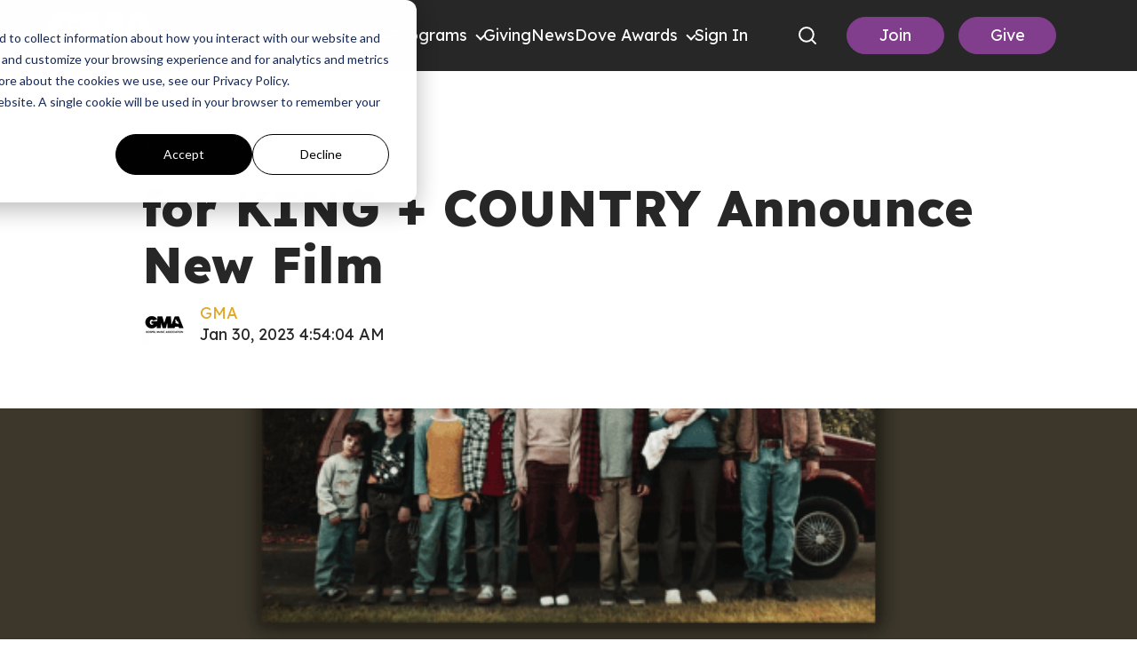

--- FILE ---
content_type: text/html; charset=UTF-8
request_url: https://gospelmusic.org/news/for-king-country-announce-new-film
body_size: 19058
content:
<!doctype html><html lang="en"><head>
    <meta charset="utf-8">
    
    <!-- use only when the page has forms in the webpage -->
    <!--
      <link rel="preconnect" href="https://js.hsforms.net">
      <link rel="preconnect" href="https://js.hscollectedforms.net"> 
    -->
    <link rel="preconnect" href="https://cdn2.hubspot.net">
    <link rel="preconnect" href="https://static.hsappstatic.net">
    <link rel="preconnect" href="https://fonts.googleapis.com">    
    <meta http-equiv="Content-Security-Policy" content="upgrade-insecure-requests">   
    
    
    <title>for KING + COUNTRY Announce New Film - The Gospel Music Association</title>
    <link rel="shortcut icon" href="https://gospelmusic.org/hubfs/Logos/cropped-DoveLogo_Standalone.png">
    <meta name="description" content="for KING + COUNTRY announces their second feature film, &quot;Unsung Hero,&quot; the true story of an immigrant mum and her family.">
    
      
    
    
    
    
    
    
    
    
<meta name="viewport" content="width=device-width, initial-scale=1">

    
    <meta property="og:description" content="for KING + COUNTRY announces their second feature film, &quot;Unsung Hero,&quot; the true story of an immigrant mum and her family.">
    <meta property="og:title" content="for KING + COUNTRY Announce New Film - The Gospel Music Association">
    <meta name="twitter:description" content="for KING + COUNTRY announces their second feature film, &quot;Unsung Hero,&quot; the true story of an immigrant mum and her family.">
    <meta name="twitter:title" content="for KING + COUNTRY Announce New Film - The Gospel Music Association">

    

    

    <style>
a.cta_button{-moz-box-sizing:content-box !important;-webkit-box-sizing:content-box !important;box-sizing:content-box !important;vertical-align:middle}.hs-breadcrumb-menu{list-style-type:none;margin:0px 0px 0px 0px;padding:0px 0px 0px 0px}.hs-breadcrumb-menu-item{float:left;padding:10px 0px 10px 10px}.hs-breadcrumb-menu-divider:before{content:'›';padding-left:10px}.hs-featured-image-link{border:0}.hs-featured-image{float:right;margin:0 0 20px 20px;max-width:50%}@media (max-width: 568px){.hs-featured-image{float:none;margin:0;width:100%;max-width:100%}}.hs-screen-reader-text{clip:rect(1px, 1px, 1px, 1px);height:1px;overflow:hidden;position:absolute !important;width:1px}
</style>

<link class="hs-async-css" rel="preload" href="https://gospelmusic.org/hubfs/hub_generated/template_assets/1/198853884489/1769009685797/template_blog.min.css" as="style" onload="this.onload=null;this.rel='stylesheet'">
<noscript><link rel="stylesheet" href="https://gospelmusic.org/hubfs/hub_generated/template_assets/1/198853884489/1769009685797/template_blog.min.css"></noscript>
<link class="hs-async-css" rel="preload" href="https://gospelmusic.org/hubfs/hub_generated/template_assets/1/97480235170/1769009683401/template_library.min.css" as="style" onload="this.onload=null;this.rel='stylesheet'">
<noscript><link rel="stylesheet" href="https://gospelmusic.org/hubfs/hub_generated/template_assets/1/97480235170/1769009683401/template_library.min.css"></noscript>
<link rel="stylesheet" href="https://gospelmusic.org/hubfs/hub_generated/template_assets/1/102876138542/1769009689741/template_main.min.css">
<link rel="stylesheet" href="https://gospelmusic.org/hubfs/hub_generated/template_assets/1/97478936702/1769009686032/template_theme-overrides.min.css">
<link rel="stylesheet" href="https://gospelmusic.org/hubfs/hub_generated/template_assets/1/102876378480/1769009684407/template_header-overrides.min.css">
<link rel="stylesheet" href="https://gospelmusic.org/hubfs/hub_generated/template_assets/1/102874184710/1769009694461/template_header.min.css">
<link rel="stylesheet" href="https://gospelmusic.org/hubfs/hub_generated/template_assets/1/97481524287/1769009683088/template_child.min.css">
<link class="hs-async-css" rel="preload" href="https://gospelmusic.org/hubfs/hub_generated/module_assets/1/174736303136/1750078737364/module_mega-menu-header-new.min.css" as="style" onload="this.onload=null;this.rel='stylesheet'">
<noscript><link rel="stylesheet" href="https://gospelmusic.org/hubfs/hub_generated/module_assets/1/174736303136/1750078737364/module_mega-menu-header-new.min.css"></noscript>
<link class="hs-async-css" rel="preload" href="https://gospelmusic.org/hubfs/hub_generated/module_assets/1/97480151714/1743552939115/module_title-content.min.css" as="style" onload="this.onload=null;this.rel='stylesheet'">
<noscript><link rel="stylesheet" href="https://gospelmusic.org/hubfs/hub_generated/module_assets/1/97480151714/1743552939115/module_title-content.min.css"></noscript>

<style>
  #hs_cos_wrapper_widget_1673438739672 .au-title-content__subtitle { margin:0 0 15px 0; }

#hs_cos_wrapper_widget_1673438739672 .au-content h1,
#hs_cos_wrapper_widget_1673438739672 .au-content h2,
#hs_cos_wrapper_widget_1673438739672 .au-content h3,
#hs_cos_wrapper_widget_1673438739672 .au-content h4,
#hs_cos_wrapper_widget_1673438739672 .au-content h5,
#hs_cos_wrapper_widget_1673438739672 .au-content h6 { margin:0 0 15px 0; }

#hs_cos_wrapper_widget_1673438739672 .au-content p { margin:0 0 15px 0; }

#hs_cos_wrapper_widget_1673438739672 .au-rich-text__buttons { margin:0 0 15px 0; }

#hs_cos_wrapper_widget_1673438739672 .au-title-content--center {
  margin:0 auto;
  text-align:center;
}

#hs_cos_wrapper_widget_1673438739672 .au-title-content--right {
  margin:0 0 0 auto;
  text-align:right;
}

#hs_cos_wrapper_widget_1673438739672 .au-content ul { text-align:left; }

@media (min-width:992px) {
  #hs_cos_wrapper_widget_1673438739672 .au-title-content__subtitle { margin:0 0 25px 0; }

  #hs_cos_wrapper_widget_1673438739672 .au-content h1,
  #hs_cos_wrapper_widget_1673438739672 .au-content h2,
  #hs_cos_wrapper_widget_1673438739672 .au-content h3,
  #hs_cos_wrapper_widget_1673438739672 .au-content h4,
  #hs_cos_wrapper_widget_1673438739672 .au-content h5,
  #hs_cos_wrapper_widget_1673438739672 .au-content h6 { margin:0 0 25px 0; }

  #hs_cos_wrapper_widget_1673438739672 .au-content p { margin:0 0 25px 0; }

  #hs_cos_wrapper_widget_1673438739672 .au-rich-text__buttons { margin:0 0 25px 0; }
}

</style>

<link rel="stylesheet" href="/hs/hsstatic/AsyncSupport/static-1.501/sass/rss_post_listing.css">
<link rel="stylesheet" href="https://gospelmusic.org/hubfs/hub_generated/module_assets/1/97476101472/1743552922614/module_social-follow.min.css">

<style>
  #hs_cos_wrapper_widget_1673439382741 .au-social-icon.no-list li a img { width:100%; }

#hs_cos_wrapper_widget_1673439382741 .au-social-icon li a svg { fill:rgba(255,255,255,1.0); }

#hs_cos_wrapper_widget_1673439382741 .au-social-icon {
  justify-content:flex-start;
  text-align:left;
}

@media (min-width:992px) {
  #hs_cos_wrapper_widget_1673439382741 .au-social-icon {
    justify-content:flex-start;
    text-align:left;
  }
}

</style>

<link rel="stylesheet" href="https://gospelmusic.org/hubfs/hub_generated/module_assets/1/205013897227/1768393121568/module_footer-copyright.min.css">
<!-- Editor Styles -->
<style id="hs_editor_style" type="text/css">
#hs_cos_wrapper_widget_1673449033772  { display: block !important; font-size: 16px !important; padding-left: 0px !important; text-align: left !important }
#hs_cos_wrapper_widget_1673449033772  p , #hs_cos_wrapper_widget_1673449033772  li , #hs_cos_wrapper_widget_1673449033772  span , #hs_cos_wrapper_widget_1673449033772  label , #hs_cos_wrapper_widget_1673449033772  h1 , #hs_cos_wrapper_widget_1673449033772  h2 , #hs_cos_wrapper_widget_1673449033772  h3 , #hs_cos_wrapper_widget_1673449033772  h4 , #hs_cos_wrapper_widget_1673449033772  h5 , #hs_cos_wrapper_widget_1673449033772  h6  { font-size: 16px !important }
.header-top-row-0-force-full-width-section > .row-fluid {
  max-width: none !important;
}
.footer-row-0-force-full-width-section > .row-fluid {
  max-width: none !important;
}
.footer-row-1-force-full-width-section > .row-fluid {
  max-width: none !important;
}
/* HubSpot Non-stacked Media Query Styles */
@media (min-width:768px) {
  .header-top-row-0-vertical-alignment > .row-fluid {
    display: -ms-flexbox !important;
    -ms-flex-direction: row;
    display: flex !important;
    flex-direction: row;
  }
  .cell_17229341254452-vertical-alignment {
    display: -ms-flexbox !important;
    -ms-flex-direction: column !important;
    -ms-flex-pack: center !important;
    display: flex !important;
    flex-direction: column !important;
    justify-content: center !important;
  }
  .cell_17229341254452-vertical-alignment > div {
    flex-shrink: 0 !important;
  }
  .footer-row-0-vertical-alignment > .row-fluid {
    display: -ms-flexbox !important;
    -ms-flex-direction: row;
    display: flex !important;
    flex-direction: row;
  }
  .cell_16734512625452-vertical-alignment {
    display: -ms-flexbox !important;
    -ms-flex-direction: column !important;
    -ms-flex-pack: start !important;
    display: flex !important;
    flex-direction: column !important;
    justify-content: flex-start !important;
  }
  .cell_16734512625452-vertical-alignment > div {
    flex-shrink: 0 !important;
  }
  .cell_1673449105569-vertical-alignment {
    display: -ms-flexbox !important;
    -ms-flex-direction: column !important;
    -ms-flex-pack: start !important;
    display: flex !important;
    flex-direction: column !important;
    justify-content: flex-start !important;
  }
  .cell_1673449105569-vertical-alignment > div {
    flex-shrink: 0 !important;
  }
  .footer-column-5-vertical-alignment {
    display: -ms-flexbox !important;
    -ms-flex-direction: column !important;
    -ms-flex-pack: start !important;
    display: flex !important;
    flex-direction: column !important;
    justify-content: flex-start !important;
  }
  .footer-column-5-vertical-alignment > div {
    flex-shrink: 0 !important;
  }
}
/* HubSpot Styles (default) */
.cell_17229341254452-padding {
  padding-left: 0px !important;
  padding-right: 0px !important;
}
.footer-row-0-padding {
  padding-top: 80px !important;
  padding-bottom: 0px !important;
  padding-left: 20px !important;
  padding-right: 20px !important;
}
.footer-row-1-padding {
  padding-top: 30px !important;
  padding-bottom: 30px !important;
  padding-left: 20px !important;
  padding-right: 20px !important;
}
.cell_1673449105569-padding {
  padding-left: 0px !important;
}
.footer-column-5-padding {
  padding-right: 15px !important;
}
/* HubSpot Styles (mobile) */
@media (max-width: 992px) {
  .footer-row-0-padding {
    padding-top: 40px !important;
  }
}
</style>
<style>
  @font-face {
    font-family: "Roboto";
    font-weight: 900;
    font-style: normal;
    font-display: swap;
    src: url("/_hcms/googlefonts/Roboto/900.woff2") format("woff2"), url("/_hcms/googlefonts/Roboto/900.woff") format("woff");
  }
  @font-face {
    font-family: "Roboto";
    font-weight: 700;
    font-style: normal;
    font-display: swap;
    src: url("/_hcms/googlefonts/Roboto/700.woff2") format("woff2"), url("/_hcms/googlefonts/Roboto/700.woff") format("woff");
  }
  @font-face {
    font-family: "Roboto";
    font-weight: 400;
    font-style: normal;
    font-display: swap;
    src: url("/_hcms/googlefonts/Roboto/regular.woff2") format("woff2"), url("/_hcms/googlefonts/Roboto/regular.woff") format("woff");
  }
  @font-face {
    font-family: "Roboto";
    font-weight: 600;
    font-style: normal;
    font-display: swap;
    src: url("/_hcms/googlefonts/Roboto/600.woff2") format("woff2"), url("/_hcms/googlefonts/Roboto/600.woff") format("woff");
  }
  @font-face {
    font-family: "Roboto";
    font-weight: 400;
    font-style: normal;
    font-display: swap;
    src: url("/_hcms/googlefonts/Roboto/regular.woff2") format("woff2"), url("/_hcms/googlefonts/Roboto/regular.woff") format("woff");
  }
  @font-face {
    font-family: "Roboto";
    font-weight: 700;
    font-style: normal;
    font-display: swap;
    src: url("/_hcms/googlefonts/Roboto/700.woff2") format("woff2"), url("/_hcms/googlefonts/Roboto/700.woff") format("woff");
  }
  @font-face {
    font-family: "Lexend";
    font-weight: 800;
    font-style: normal;
    font-display: swap;
    src: url("/_hcms/googlefonts/Lexend/800.woff2") format("woff2"), url("/_hcms/googlefonts/Lexend/800.woff") format("woff");
  }
  @font-face {
    font-family: "Lexend";
    font-weight: 400;
    font-style: normal;
    font-display: swap;
    src: url("/_hcms/googlefonts/Lexend/regular.woff2") format("woff2"), url("/_hcms/googlefonts/Lexend/regular.woff") format("woff");
  }
  @font-face {
    font-family: "Lexend";
    font-weight: 700;
    font-style: normal;
    font-display: swap;
    src: url("/_hcms/googlefonts/Lexend/700.woff2") format("woff2"), url("/_hcms/googlefonts/Lexend/700.woff") format("woff");
  }
  @font-face {
    font-family: "Lexend Deca";
    font-weight: 700;
    font-style: normal;
    font-display: swap;
    src: url("/_hcms/googlefonts/Lexend_Deca/700.woff2") format("woff2"), url("/_hcms/googlefonts/Lexend_Deca/700.woff") format("woff");
  }
  @font-face {
    font-family: "Lexend Deca";
    font-weight: 400;
    font-style: normal;
    font-display: swap;
    src: url("/_hcms/googlefonts/Lexend_Deca/regular.woff2") format("woff2"), url("/_hcms/googlefonts/Lexend_Deca/regular.woff") format("woff");
  }
  @font-face {
    font-family: "Lexend Deca";
    font-weight: 600;
    font-style: normal;
    font-display: swap;
    src: url("/_hcms/googlefonts/Lexend_Deca/600.woff2") format("woff2"), url("/_hcms/googlefonts/Lexend_Deca/600.woff") format("woff");
  }
  @font-face {
    font-family: "Lexend Deca";
    font-weight: 400;
    font-style: normal;
    font-display: swap;
    src: url("/_hcms/googlefonts/Lexend_Deca/regular.woff2") format("woff2"), url("/_hcms/googlefonts/Lexend_Deca/regular.woff") format("woff");
  }
  @font-face {
    font-family: "Open Sans";
    font-weight: 600;
    font-style: normal;
    font-display: swap;
    src: url("/_hcms/googlefonts/Open_Sans/600.woff2") format("woff2"), url("/_hcms/googlefonts/Open_Sans/600.woff") format("woff");
  }
  @font-face {
    font-family: "Open Sans";
    font-weight: 400;
    font-style: normal;
    font-display: swap;
    src: url("/_hcms/googlefonts/Open_Sans/regular.woff2") format("woff2"), url("/_hcms/googlefonts/Open_Sans/regular.woff") format("woff");
  }
  @font-face {
    font-family: "Open Sans";
    font-weight: 700;
    font-style: normal;
    font-display: swap;
    src: url("/_hcms/googlefonts/Open_Sans/700.woff2") format("woff2"), url("/_hcms/googlefonts/Open_Sans/700.woff") format("woff");
  }
</style>

    <script type="application/ld+json">
{
  "mainEntityOfPage" : {
    "@type" : "WebPage",
    "@id" : "https://gospelmusic.org/news/for-king-country-announce-new-film"
  },
  "author" : {
    "name" : "GMA",
    "url" : "https://gospelmusic.org/news/author/gma",
    "@type" : "Person"
  },
  "headline" : "for KING + COUNTRY Announce New Film - The Gospel Music Association",
  "datePublished" : "2023-01-30T10:54:04.000Z",
  "dateModified" : "2023-04-29T23:52:21.031Z",
  "publisher" : {
    "name" : "Gospel Music Association",
    "logo" : {
      "url" : "https://gospelmusic.org/hubfs/Logos/GMAlogo_Color_tight.jpg",
      "@type" : "ImageObject"
    },
    "@type" : "Organization"
  },
  "@context" : "https://schema.org",
  "@type" : "BlogPosting",
  "image" : [ "https://gospelmusic.org/hubfs/Imported_Blog_Media/PressRelease-2023-01-30T105204_711.png" ]
}
</script>



    
<!--  Added by GoogleAnalytics4 integration -->
<script>
var _hsp = window._hsp = window._hsp || [];
window.dataLayer = window.dataLayer || [];
function gtag(){dataLayer.push(arguments);}

var useGoogleConsentModeV2 = true;
var waitForUpdateMillis = 1000;


if (!window._hsGoogleConsentRunOnce) {
  window._hsGoogleConsentRunOnce = true;

  gtag('consent', 'default', {
    'ad_storage': 'denied',
    'analytics_storage': 'denied',
    'ad_user_data': 'denied',
    'ad_personalization': 'denied',
    'wait_for_update': waitForUpdateMillis
  });

  if (useGoogleConsentModeV2) {
    _hsp.push(['useGoogleConsentModeV2'])
  } else {
    _hsp.push(['addPrivacyConsentListener', function(consent){
      var hasAnalyticsConsent = consent && (consent.allowed || (consent.categories && consent.categories.analytics));
      var hasAdsConsent = consent && (consent.allowed || (consent.categories && consent.categories.advertisement));

      gtag('consent', 'update', {
        'ad_storage': hasAdsConsent ? 'granted' : 'denied',
        'analytics_storage': hasAnalyticsConsent ? 'granted' : 'denied',
        'ad_user_data': hasAdsConsent ? 'granted' : 'denied',
        'ad_personalization': hasAdsConsent ? 'granted' : 'denied'
      });
    }]);
  }
}

gtag('js', new Date());
gtag('set', 'developer_id.dZTQ1Zm', true);
gtag('config', 'G-G4DLJ1WGT2');
</script>
<script async src="https://www.googletagmanager.com/gtag/js?id=G-G4DLJ1WGT2"></script>

<!-- /Added by GoogleAnalytics4 integration -->


<!-- Google tag (gtag.js) --> 
<script async src="https://www.googletagmanager.com/gtag/js?id=AW-936802796"></script> 
<script> window.dataLayer = window.dataLayer || []; 
function gtag(){dataLayer.push(arguments);} 
gtag('js', new Date());
gtag('config', 'AW-936802796');
</script>


<style>
  
 .au-header > .content-wrapper {
    max-width:1600px!important;
    /*padding: 0 30px;*/
  }
  
  
  
  .mwb-header-gma .menu .menu__wrapper .menu__submenu {
  left:0px;
    background-color:#272727;
  }
  
  .menu__submenu--level-3 {
    left: 190px!important;
    position: absolute;
    top: 0;
  }
  .au-header__btn-primary .au-button {
 	 padding:8px 16px;
  }
  
  .au-header__btn-secondary .au-button {
	padding:8px 16px;
  }
	ul li::marker {
	color:#fff;
  }
  
  input.hs-button.primary.large {
    background:#803E8C!important;
    border:2px solid #803E8C!important;
  }
  
  input.hs-button.primary.large:hover {
    background:#612b6b!important;
    border:2px solid #612b6b!important;
  }
 
	.footer ul {
  	padding-left:20px!important;
  }
/*  
  @media (min-width: 1025px){
.mwb-header-gma .menu .menu__wrapper .menu__item--depth-1 {
    padding: 20px 20px;
	}
  }  */
    @media (max-width: 1024px){
.mwb-header-gma .menu .menu__wrapper .menu__child-toggle-icon {
  height:12px!important;
  width:12px!important;
 	} 
      
 .mwb-header-gma .menu .menu__wrapper .menu__submenu .menu__item {
    background-color:#272727;
   }
     
      
  }
</style>
<meta property="og:image" content="https://gospelmusic.org/hubfs/Imported_Blog_Media/PressRelease-2023-01-30T105204_711.png">
<meta property="og:image:width" content="800">
<meta property="og:image:height" content="390">

<meta name="twitter:image" content="https://gospelmusic.org/hubfs/Imported_Blog_Media/PressRelease-2023-01-30T105204_711.png">


<meta property="og:url" content="https://gospelmusic.org/news/for-king-country-announce-new-film">
<meta name="twitter:card" content="summary_large_image">

<link rel="canonical" href="https://gospelmusic.org/news/for-king-country-announce-new-film">
<script> gtag('event', 'conversion', {'send_to': 'AW-936802796/-S7LCMOZ6dICEOzz2b4D'}); </script>
<style>
  img {
    border-radius:8px;
  }
  
  .line-through-text {
  display: flex; 
  align-items: center; 
  text-align: center; 
  width: 100%; 
}

.line-through-text span {
  padding: 0 15px; 
  white-space: nowrap; 
  position: relative; 
  z-index: 1; 
  background-color: white; 
}

.line-through-text::before,
.line-through-text::after {
  content: ""; 
  flex-grow: 1; 
  height: 1px; 
  background-color:#242424; 
  display: block; 
}
  @media only screen and (max-width: 767px) {
  .mwb-bg__poster{
    display:flex;
    flex-direction:column;
    align-items:center;
    }
  } 
</style>
<meta property="og:type" content="article">
<link rel="alternate" type="application/rss+xml" href="https://gospelmusic.org/news/rss.xml">
<meta name="twitter:domain" content="gospelmusic.org">
<script src="//platform.linkedin.com/in.js" type="text/javascript">
    lang: en_US
</script>

<meta http-equiv="content-language" content="en">





 

  <meta name="generator" content="HubSpot"></head>
  <body>
    <div class="body-wrapper   hs-content-id-113445179016 hs-blog-post hs-blog-id-107472083530">
      
        <div data-global-resource-path="Austin_GMA Theme/templates/partials/header.html"><header class="mwb-gma-header mwb-gma-header__new mwb-gma-header--with-navigation ">

  
  

  

  <!--   header-layout   -->
  <div class="header-dnd-area2 au-header au-header--one">
    <div class="container-fluid content-wrapper">
<div class="row-fluid-wrapper">
<div class="row-fluid">
<div class="span12 widget-span widget-type-cell " style="" data-widget-type="cell" data-x="0" data-w="12">

<div class="row-fluid-wrapper row-depth-1 row-number-1 dnd-section header-top-row-0-force-full-width-section header-top-row-0-vertical-alignment">
<div class="row-fluid ">
<div class="span12 widget-span widget-type-cell cell_17229341254452-vertical-alignment cell_17229341254452-padding dnd-column" style="" data-widget-type="cell" data-x="0" data-w="12">

<div class="row-fluid-wrapper row-depth-1 row-number-2 dnd-row">
<div class="row-fluid ">
<div class="span12 widget-span widget-type-custom_widget dnd-module" style="" data-widget-type="custom_widget" data-x="0" data-w="12">
<div id="hs_cos_wrapper_widget_1722934125077" class="hs_cos_wrapper hs_cos_wrapper_widget hs_cos_wrapper_type_module" style="" data-hs-cos-general-type="widget" data-hs-cos-type="module">

<style>
  #hs_cos_wrapper_widget_1722934125077 .mwb-gma-header__btn-wrap .au-button.join-btn {
  color:#FFFFFF;
  border:1px solid #803e8c;
  border-radius:28px;
  background-color:rgba(128,62,140,100%);
}

#hs_cos_wrapper_widget_1722934125077 .mwb-gma-header__btn-wrap .au-button.join-btn:hover,
#hs_cos_wrapper_widget_1722934125077 .mwb-gma-header__btn-wrap .au-button.join-btn:focus,
#hs_cos_wrapper_widget_1722934125077 .mwb-gma-header__btn-wrap .au-button.join-btn:active {
  color:#FFFFFF;
  border-color:rgba() 128,62,140,100%;
  background-color:rgba(128,62,140,100%);
}

#hs_cos_wrapper_widget_1722934125077 .mwb-gma-header__btn-wrap .au-button.donate-btn {
  color:#FFFFFF;
  border:1px solid #803e8c;
  border-radius:28px;
  background-color:rgba(128,62,140,100%);
}

#hs_cos_wrapper_widget_1722934125077 .mwb-gma-header__btn-wrap .au-button.donate-btn:hover,
#hs_cos_wrapper_widget_1722934125077 .mwb-gma-header__btn-wrap .au-button.donate-btn:focus,
#hs_cos_wrapper_widget_1722934125077 .mwb-gma-header__btn-wrap .au-button.donate-btn:active {
  color:#FFFFFF;
  border-color:rgba(128,62,140,100%);
  background-color:rgba(128,62,140,100%);
}

</style>





<div class="mwb-header-mm__menu-wrapper">
  <div class="mwb-gma-header__row">
    <div class="mwb-gma-header__logo">
      <div class="mwb-header__logo-wrap">
        
        
        <a href="https://gospelmusic.org">
          
          
          
          
          
          
          <img src="https://gospelmusic.org/hs-fs/hubfs/GMAlogo_White-1.webp?width=320&amp;height=117&amp;name=GMAlogo_White-1.webp" alt="GMAlogo_White-1" loading="lazy" width="320" height="117" style="max-width: 100%; height: auto;" srcset="https://gospelmusic.org/hs-fs/hubfs/GMAlogo_White-1.webp?width=160&amp;height=59&amp;name=GMAlogo_White-1.webp 160w, https://gospelmusic.org/hs-fs/hubfs/GMAlogo_White-1.webp?width=320&amp;height=117&amp;name=GMAlogo_White-1.webp 320w, https://gospelmusic.org/hs-fs/hubfs/GMAlogo_White-1.webp?width=480&amp;height=176&amp;name=GMAlogo_White-1.webp 480w, https://gospelmusic.org/hs-fs/hubfs/GMAlogo_White-1.webp?width=640&amp;height=234&amp;name=GMAlogo_White-1.webp 640w, https://gospelmusic.org/hs-fs/hubfs/GMAlogo_White-1.webp?width=800&amp;height=293&amp;name=GMAlogo_White-1.webp 800w, https://gospelmusic.org/hs-fs/hubfs/GMAlogo_White-1.webp?width=960&amp;height=351&amp;name=GMAlogo_White-1.webp 960w" sizes="(max-width: 320px) 100vw, 320px">
          
        </a>

      </div>  
    </div>
    

    <div class="mwb-gma-header__nav">
      <div class="mwb-gma-header__toggle">
        <span class="bar-1"></span>
        <span class="bar-2"></span>
        <span class="bar-3"></span>
      </div>
      <div class="mwb-gma-header__nav-wrap">
        <div class="menu--desktop-wrap">
          <nav class="menu" aria-label="Main menu">

            <div class="mwb-gma-header__nav-main">
              
              <div class="mwb-gma-header__nav--inner">
                <div class="mwb-gma-header__nav--inner-link   mwb-gma-header__nav--inner-submenu">
                  
                  
                  <a href="javascript:;" class="mwb-gma-header__title">
                    About
                  </a>

                  
                  <span class="menu-arrow"></span>
                  
                </div>

                
                <div class="menu__container">
                  <div class="menu__row">
                    <div class="menu__col col--1">
                      <div class="menu__img">
                        
                        
                        
                        
                        <img src="https://gospelmusic.org/hs-fs/hubfs/MegaMenuGraphic_GMA%20(1).jpg?width=600&amp;height=900&amp;name=MegaMenuGraphic_GMA%20(1).jpg" alt="MegaMenuGraphic_GMA (1)" loading="lazy" width="600" height="900" srcset="https://gospelmusic.org/hs-fs/hubfs/MegaMenuGraphic_GMA%20(1).jpg?width=300&amp;height=450&amp;name=MegaMenuGraphic_GMA%20(1).jpg 300w, https://gospelmusic.org/hs-fs/hubfs/MegaMenuGraphic_GMA%20(1).jpg?width=600&amp;height=900&amp;name=MegaMenuGraphic_GMA%20(1).jpg 600w, https://gospelmusic.org/hs-fs/hubfs/MegaMenuGraphic_GMA%20(1).jpg?width=900&amp;height=1350&amp;name=MegaMenuGraphic_GMA%20(1).jpg 900w, https://gospelmusic.org/hs-fs/hubfs/MegaMenuGraphic_GMA%20(1).jpg?width=1200&amp;height=1800&amp;name=MegaMenuGraphic_GMA%20(1).jpg 1200w, https://gospelmusic.org/hs-fs/hubfs/MegaMenuGraphic_GMA%20(1).jpg?width=1500&amp;height=2250&amp;name=MegaMenuGraphic_GMA%20(1).jpg 1500w, https://gospelmusic.org/hs-fs/hubfs/MegaMenuGraphic_GMA%20(1).jpg?width=1800&amp;height=2700&amp;name=MegaMenuGraphic_GMA%20(1).jpg 1800w" sizes="(max-width: 600px) 100vw, 600px">
                        
                      </div>
                    </div>
                    <div class="menu__col col--2">
                      <div class="menu__items col-three">
                        <div class="mwb-gma-header__menu--back">
                          <span class="mwb-gma-header__menu--back-text">About</span>
                          <span class="mwb-gma-header__menu--back-wrap">
                            <span class="mwb-gma-header__menu--back-icon"></span>
                          </span>
                        </div>  
                        
                        <ul class="menu__wrap no-list">
                          







<li class="menu__item menu__item--depth-1 menu__item--has-submenu hs-skip-lang-url-rewrite">
  
  
  <a class="menu__link menu__link--toggle" href="#" aria-haspopup="true" aria-expanded="false">About Us</a>
  
  
  
  
  <button class="menu__child-toggle no-button" aria-expanded="false">
    <span class="show-for-sr">Show submenu for About Us</span>
    <span class="menu__child-toggle-icon"></span>
  </button>
  <ul class="menu__submenu menu__submenu--level-2 no-list">
    <li class="mwb-gma-header__menu--back">
      <span class="mwb-gma-header__menu--back-text">About Us</span>
      <span class="mwb-gma-header__menu--back-wrap">
        <span class="mwb-gma-header__menu--back-icon"></span>
      </span>
    </li>  
    
    
    
<li class="menu__item menu__item--depth-2  hs-skip-lang-url-rewrite">
  
  <a class="menu__link   " href="https://gospelmusic.org/about-gma">About GMA</a>
  
  
</li>

    
    
<li class="menu__item menu__item--depth-2  hs-skip-lang-url-rewrite">
  
  <a class="menu__link   " href="https://gospelmusic.org/board-of-directors">Board of Directors</a>
  
  
</li>

    
    
<li class="menu__item menu__item--depth-2  hs-skip-lang-url-rewrite">
  
  <a class="menu__link   " href="https://gospelmusic.org/staffandcommittees">Staff + Committees</a>
  
  
</li>

    
  </ul>
  
  
</li>




                        </ul>
                        
                      </div>
                    </div>
                  </div>
                </div>
                
              </div>
              
              <div class="mwb-gma-header__nav--inner">
                <div class="mwb-gma-header__nav--inner-link   mwb-gma-header__nav--inner-submenu">
                  
                  
                  <a href="javascript:;" class="mwb-gma-header__title">
                    Membership
                  </a>

                  
                  <span class="menu-arrow"></span>
                  
                </div>

                
                <div class="menu__container">
                  <div class="menu__row">
                    <div class="menu__col col--1">
                      <div class="menu__img">
                        
                        
                        
                        
                        <img src="https://gospelmusic.org/hs-fs/hubfs/MegaMenuGraphic_GMA%20(1).jpg?width=600&amp;height=900&amp;name=MegaMenuGraphic_GMA%20(1).jpg" alt="MegaMenuGraphic_GMA (1)" loading="lazy" width="600" height="900" srcset="https://gospelmusic.org/hs-fs/hubfs/MegaMenuGraphic_GMA%20(1).jpg?width=300&amp;height=450&amp;name=MegaMenuGraphic_GMA%20(1).jpg 300w, https://gospelmusic.org/hs-fs/hubfs/MegaMenuGraphic_GMA%20(1).jpg?width=600&amp;height=900&amp;name=MegaMenuGraphic_GMA%20(1).jpg 600w, https://gospelmusic.org/hs-fs/hubfs/MegaMenuGraphic_GMA%20(1).jpg?width=900&amp;height=1350&amp;name=MegaMenuGraphic_GMA%20(1).jpg 900w, https://gospelmusic.org/hs-fs/hubfs/MegaMenuGraphic_GMA%20(1).jpg?width=1200&amp;height=1800&amp;name=MegaMenuGraphic_GMA%20(1).jpg 1200w, https://gospelmusic.org/hs-fs/hubfs/MegaMenuGraphic_GMA%20(1).jpg?width=1500&amp;height=2250&amp;name=MegaMenuGraphic_GMA%20(1).jpg 1500w, https://gospelmusic.org/hs-fs/hubfs/MegaMenuGraphic_GMA%20(1).jpg?width=1800&amp;height=2700&amp;name=MegaMenuGraphic_GMA%20(1).jpg 1800w" sizes="(max-width: 600px) 100vw, 600px">
                        
                      </div>
                    </div>
                    <div class="menu__col col--2">
                      <div class="menu__items col-three">
                        <div class="mwb-gma-header__menu--back">
                          <span class="mwb-gma-header__menu--back-text">Membership</span>
                          <span class="mwb-gma-header__menu--back-wrap">
                            <span class="mwb-gma-header__menu--back-icon"></span>
                          </span>
                        </div>  
                        
                        <ul class="menu__wrap no-list">
                          







<li class="menu__item menu__item--depth-1 menu__item--has-submenu hs-skip-lang-url-rewrite">
  
  
  <a class="menu__link menu__link--toggle" href="#" aria-haspopup="true" aria-expanded="false">Membership Types</a>
  
  
  
  
  <button class="menu__child-toggle no-button" aria-expanded="false">
    <span class="show-for-sr">Show submenu for Membership Types</span>
    <span class="menu__child-toggle-icon"></span>
  </button>
  <ul class="menu__submenu menu__submenu--level-2 no-list">
    <li class="mwb-gma-header__menu--back">
      <span class="mwb-gma-header__menu--back-text">Membership Types</span>
      <span class="mwb-gma-header__menu--back-wrap">
        <span class="mwb-gma-header__menu--back-icon"></span>
      </span>
    </li>  
    
    
    
<li class="menu__item menu__item--depth-2  hs-skip-lang-url-rewrite">
  
  <a class="menu__link   " href="https://gospelmusic.org/individual">Individual</a>
  
  
</li>

    
    
<li class="menu__item menu__item--depth-2  hs-skip-lang-url-rewrite">
  
  <a class="menu__link   " href="https://gospelmusic.org/organizational">Organizational</a>
  
  
</li>

    
  </ul>
  
  
</li>




                        </ul>
                        
                        <ul class="menu__wrap no-list">
                          







<li class="menu__item menu__item--depth-1 menu__item--has-submenu hs-skip-lang-url-rewrite">
  
  
  <a class="menu__link menu__link--toggle" href="#" aria-haspopup="true" aria-expanded="false">Membership Services</a>
  
  
  
  
  <button class="menu__child-toggle no-button" aria-expanded="false">
    <span class="show-for-sr">Show submenu for Membership Services</span>
    <span class="menu__child-toggle-icon"></span>
  </button>
  <ul class="menu__submenu menu__submenu--level-2 no-list">
    <li class="mwb-gma-header__menu--back">
      <span class="mwb-gma-header__menu--back-text">Membership Services</span>
      <span class="mwb-gma-header__menu--back-wrap">
        <span class="mwb-gma-header__menu--back-icon"></span>
      </span>
    </li>  
    
    
    
<li class="menu__item menu__item--depth-2 menu__item--has-submenu hs-skip-lang-url-rewrite">
  
  
  <a class="menu__link menu__link--toggle" href="#" aria-haspopup="true" aria-expanded="false">Networking</a>
  
  
  
  
  <button class="menu__child-toggle no-button" aria-expanded="false">
    <span class="show-for-sr">Show submenu for Networking</span>
    <span class="menu__child-toggle-icon"></span>
  </button>
  <ul class="menu__submenu menu__submenu--level-3 no-list">
    <li class="mwb-gma-header__menu--back">
      <span class="mwb-gma-header__menu--back-text">Networking</span>
      <span class="mwb-gma-header__menu--back-wrap">
        <span class="mwb-gma-header__menu--back-icon"></span>
      </span>
    </li>  
    
    
    
<li class="menu__item menu__item--depth-3  hs-skip-lang-url-rewrite">
  
  <a class="menu__link   " href="https://gospelmusic.org/topgolf">Topgolf</a>
  
  
</li>

    
  </ul>
  
  
</li>

    
    
<li class="menu__item menu__item--depth-2  hs-skip-lang-url-rewrite">
  
  <a class="menu__link   " href="https://gospelmusic.org/youngprofessionals">Young Professionals</a>
  
  
</li>

    
    
<li class="menu__item menu__item--depth-2  hs-skip-lang-url-rewrite">
  
  <a class="menu__link   " href="https://gospelmusic.org/soundmind">Mental Health Support</a>
  
  
</li>

    
  </ul>
  
  
</li>




                        </ul>
                        
                      </div>
                    </div>
                  </div>
                </div>
                
              </div>
              
              <div class="mwb-gma-header__nav--inner">
                <div class="mwb-gma-header__nav--inner-link   mwb-gma-header__nav--inner-submenu">
                  
                  
                  <a href="javascript:;" class="mwb-gma-header__title">
                    Programs
                  </a>

                  
                  <span class="menu-arrow"></span>
                  
                </div>

                
                <div class="menu__container">
                  <div class="menu__row">
                    <div class="menu__col col--1">
                      <div class="menu__img">
                        
                        
                        
                        
                        <img src="https://gospelmusic.org/hs-fs/hubfs/MegaMenuGraphic_GMA%20(1).jpg?width=600&amp;height=900&amp;name=MegaMenuGraphic_GMA%20(1).jpg" alt="MegaMenuGraphic_GMA (1)" loading="lazy" width="600" height="900" srcset="https://gospelmusic.org/hs-fs/hubfs/MegaMenuGraphic_GMA%20(1).jpg?width=300&amp;height=450&amp;name=MegaMenuGraphic_GMA%20(1).jpg 300w, https://gospelmusic.org/hs-fs/hubfs/MegaMenuGraphic_GMA%20(1).jpg?width=600&amp;height=900&amp;name=MegaMenuGraphic_GMA%20(1).jpg 600w, https://gospelmusic.org/hs-fs/hubfs/MegaMenuGraphic_GMA%20(1).jpg?width=900&amp;height=1350&amp;name=MegaMenuGraphic_GMA%20(1).jpg 900w, https://gospelmusic.org/hs-fs/hubfs/MegaMenuGraphic_GMA%20(1).jpg?width=1200&amp;height=1800&amp;name=MegaMenuGraphic_GMA%20(1).jpg 1200w, https://gospelmusic.org/hs-fs/hubfs/MegaMenuGraphic_GMA%20(1).jpg?width=1500&amp;height=2250&amp;name=MegaMenuGraphic_GMA%20(1).jpg 1500w, https://gospelmusic.org/hs-fs/hubfs/MegaMenuGraphic_GMA%20(1).jpg?width=1800&amp;height=2700&amp;name=MegaMenuGraphic_GMA%20(1).jpg 1800w" sizes="(max-width: 600px) 100vw, 600px">
                        
                      </div>
                    </div>
                    <div class="menu__col col--2">
                      <div class="menu__items col-three">
                        <div class="mwb-gma-header__menu--back">
                          <span class="mwb-gma-header__menu--back-text">Programs</span>
                          <span class="mwb-gma-header__menu--back-wrap">
                            <span class="mwb-gma-header__menu--back-icon"></span>
                          </span>
                        </div>  
                        
                        <ul class="menu__wrap no-list">
                          







<li class="menu__item menu__item--depth-1 menu__item--has-submenu hs-skip-lang-url-rewrite">
  
  
  <a class="menu__link menu__link--toggle" href="#" aria-haspopup="true" aria-expanded="false">Broadcast/TV</a>
  
  
  
  
  <button class="menu__child-toggle no-button" aria-expanded="false">
    <span class="show-for-sr">Show submenu for Broadcast/TV</span>
    <span class="menu__child-toggle-icon"></span>
  </button>
  <ul class="menu__submenu menu__submenu--level-2 no-list">
    <li class="mwb-gma-header__menu--back">
      <span class="mwb-gma-header__menu--back-text">Broadcast/TV</span>
      <span class="mwb-gma-header__menu--back-wrap">
        <span class="mwb-gma-header__menu--back-icon"></span>
      </span>
    </li>  
    
    
    
<li class="menu__item menu__item--depth-2 menu__item--has-submenu hs-skip-lang-url-rewrite">
  
  <a class="menu__link menu__link--toggle  " href="https://doveawards.com/" aria-haspopup="true" aria-expanded="false">Dove Awards</a>
  
  
  
  <button class="menu__child-toggle no-button" aria-expanded="false">
    <span class="show-for-sr">Show submenu for Dove Awards</span>
    <span class="menu__child-toggle-icon"></span>
  </button>
  <ul class="menu__submenu menu__submenu--level-3 no-list">
    <li class="mwb-gma-header__menu--back">
      <span class="mwb-gma-header__menu--back-text">Dove Awards</span>
      <span class="mwb-gma-header__menu--back-wrap">
        <span class="mwb-gma-header__menu--back-icon"></span>
      </span>
    </li>  
    
    
    
<li class="menu__item menu__item--depth-3  hs-skip-lang-url-rewrite">
  
  <a class="menu__link   " href="https://doveawards.com/dove-awards-rewind">Dove Awards Rewind</a>
  
  
</li>

    
  </ul>
  
  
</li>

    
    
<li class="menu__item menu__item--depth-2  hs-skip-lang-url-rewrite">
  
  <a class="menu__link   " href="https://gospelmusic.org/gmachristmas">Christmas</a>
  
  
</li>

    
  </ul>
  
  
</li>




                        </ul>
                        
                        <ul class="menu__wrap no-list">
                          







<li class="menu__item menu__item--depth-1 menu__item--has-submenu hs-skip-lang-url-rewrite">
  
  <a class="menu__link menu__link--toggle  " href="https://gospelmusic.org/educational-initiatives" aria-haspopup="true" aria-expanded="false">Education</a>
  
  
  
  <button class="menu__child-toggle no-button" aria-expanded="false">
    <span class="show-for-sr">Show submenu for Education</span>
    <span class="menu__child-toggle-icon"></span>
  </button>
  <ul class="menu__submenu menu__submenu--level-2 no-list">
    <li class="mwb-gma-header__menu--back">
      <span class="mwb-gma-header__menu--back-text">Education</span>
      <span class="mwb-gma-header__menu--back-wrap">
        <span class="mwb-gma-header__menu--back-icon"></span>
      </span>
    </li>  
    
    
    
<li class="menu__item menu__item--depth-2  hs-skip-lang-url-rewrite">
  
  <a class="menu__link   " href="https://gospelmusic.org/educational-initiatives">Programs</a>
  
  
</li>

    
  </ul>
  
  
</li>




                        </ul>
                        
                        <ul class="menu__wrap no-list">
                          







<li class="menu__item menu__item--depth-1 menu__item--has-submenu hs-skip-lang-url-rewrite">
  
  <a class="menu__link menu__link--toggle  " href="https://gospelmusichalloffame.org/home" aria-haspopup="true" aria-expanded="false">GMA Gospel Music Hall of Fame</a>
  
  
  
  <button class="menu__child-toggle no-button" aria-expanded="false">
    <span class="show-for-sr">Show submenu for GMA Gospel Music Hall of Fame</span>
    <span class="menu__child-toggle-icon"></span>
  </button>
  <ul class="menu__submenu menu__submenu--level-2 no-list">
    <li class="mwb-gma-header__menu--back">
      <span class="mwb-gma-header__menu--back-text">GMA Gospel Music Hall of Fame</span>
      <span class="mwb-gma-header__menu--back-wrap">
        <span class="mwb-gma-header__menu--back-icon"></span>
      </span>
    </li>  
    
    
    
<li class="menu__item menu__item--depth-2 menu__item--has-submenu hs-skip-lang-url-rewrite">
  
  <a class="menu__link menu__link--toggle  " href="https://gospelmusichalloffame.org/home" aria-haspopup="true" aria-expanded="false">Home</a>
  
  
  
  <button class="menu__child-toggle no-button" aria-expanded="false">
    <span class="show-for-sr">Show submenu for Home</span>
    <span class="menu__child-toggle-icon"></span>
  </button>
  <ul class="menu__submenu menu__submenu--level-3 no-list">
    <li class="mwb-gma-header__menu--back">
      <span class="mwb-gma-header__menu--back-text">Home</span>
      <span class="mwb-gma-header__menu--back-wrap">
        <span class="mwb-gma-header__menu--back-icon"></span>
      </span>
    </li>  
    
    
    
<li class="menu__item menu__item--depth-3  hs-skip-lang-url-rewrite">
  
  <a class="menu__link   " href="https://gospelmusichalloffame.org/inductees-archive">Inductees Archive</a>
  
  
</li>

    
    
<li class="menu__item menu__item--depth-3  hs-skip-lang-url-rewrite">
  
  <a class="menu__link   " href="https://gospelmusichalloffame.org/honorees-archive">Honorees Archive</a>
  
  
</li>

    
    
<li class="menu__item menu__item--depth-3  hs-skip-lang-url-rewrite">
  
  <a class="menu__link   " href="https://gospelmusichalloffame.org/nominee-consideration">Nominee Consideration</a>
  
  
</li>

    
  </ul>
  
  
</li>

    
  </ul>
  
  
</li>




                        </ul>
                        
                        <ul class="menu__wrap no-list">
                          







<li class="menu__item menu__item--depth-1  hs-skip-lang-url-rewrite">
  
  <a class="menu__link   " href="https://cgmmuseum.org/">Museum</a>
  
  
</li>




                        </ul>
                        
                        <ul class="menu__wrap no-list">
                          







<li class="menu__item menu__item--depth-1 menu__item--has-submenu hs-skip-lang-url-rewrite">
  
  
  <a class="menu__link menu__link--toggle" href="#" aria-haspopup="true" aria-expanded="false">Christian Music Month</a>
  
  
  
  
  <button class="menu__child-toggle no-button" aria-expanded="false">
    <span class="show-for-sr">Show submenu for Christian Music Month</span>
    <span class="menu__child-toggle-icon"></span>
  </button>
  <ul class="menu__submenu menu__submenu--level-2 no-list">
    <li class="mwb-gma-header__menu--back">
      <span class="mwb-gma-header__menu--back-text">Christian Music Month</span>
      <span class="mwb-gma-header__menu--back-wrap">
        <span class="mwb-gma-header__menu--back-icon"></span>
      </span>
    </li>  
    
    
    
<li class="menu__item menu__item--depth-2  hs-skip-lang-url-rewrite">
  
  <a class="menu__link   " href="https://christianmusicmonth.com">Home</a>
  
  
</li>

    
    
<li class="menu__item menu__item--depth-2  hs-skip-lang-url-rewrite">
  
  <a class="menu__link   " href="https://christianmusicmonth.com/resources">Resources</a>
  
  
</li>

    
    
<li class="menu__item menu__item--depth-2  hs-skip-lang-url-rewrite">
  
  <a class="menu__link   " href="https://christianmusicmonth.com/2025-impact-report">2025 Impact Report</a>
  
  
</li>

    
  </ul>
  
  
</li>




                        </ul>
                        
                      </div>
                    </div>
                  </div>
                </div>
                
              </div>
              
              <div class="mwb-gma-header__nav--inner">
                <div class="mwb-gma-header__nav--inner-link  ">
                  
                  
                  <a href="https://gospelmusic.org/doveclub" class="mwb-gma-header__title">
                    Giving
                  </a>

                  
                </div>

                
              </div>
              
              <div class="mwb-gma-header__nav--inner">
                <div class="mwb-gma-header__nav--inner-link  ">
                  
                  
                  <a href="https://gospelmusic.org/news" class="mwb-gma-header__title">
                    News
                  </a>

                  
                </div>

                
              </div>
              
              <div class="mwb-gma-header__nav--inner">
                <div class="mwb-gma-header__nav--inner-link   mwb-gma-header__nav--inner-submenu">
                  
                  
                  <a href="https://doveawards.com/" class="mwb-gma-header__title">
                    Dove Awards
                  </a>

                  
                  <span class="menu-arrow"></span>
                  
                </div>

                
                <div class="menu__container">
                  <div class="menu__row">
                    <div class="menu__col col--1">
                      <div class="menu__img">
                        
                        
                        
                        
                        <img src="https://gospelmusic.org/hs-fs/hubfs/MegaMenuGraphic_GMA%20(1).jpg?width=600&amp;height=900&amp;name=MegaMenuGraphic_GMA%20(1).jpg" alt="MegaMenuGraphic_GMA (1)" loading="lazy" width="600" height="900" srcset="https://gospelmusic.org/hs-fs/hubfs/MegaMenuGraphic_GMA%20(1).jpg?width=300&amp;height=450&amp;name=MegaMenuGraphic_GMA%20(1).jpg 300w, https://gospelmusic.org/hs-fs/hubfs/MegaMenuGraphic_GMA%20(1).jpg?width=600&amp;height=900&amp;name=MegaMenuGraphic_GMA%20(1).jpg 600w, https://gospelmusic.org/hs-fs/hubfs/MegaMenuGraphic_GMA%20(1).jpg?width=900&amp;height=1350&amp;name=MegaMenuGraphic_GMA%20(1).jpg 900w, https://gospelmusic.org/hs-fs/hubfs/MegaMenuGraphic_GMA%20(1).jpg?width=1200&amp;height=1800&amp;name=MegaMenuGraphic_GMA%20(1).jpg 1200w, https://gospelmusic.org/hs-fs/hubfs/MegaMenuGraphic_GMA%20(1).jpg?width=1500&amp;height=2250&amp;name=MegaMenuGraphic_GMA%20(1).jpg 1500w, https://gospelmusic.org/hs-fs/hubfs/MegaMenuGraphic_GMA%20(1).jpg?width=1800&amp;height=2700&amp;name=MegaMenuGraphic_GMA%20(1).jpg 1800w" sizes="(max-width: 600px) 100vw, 600px">
                        
                      </div>
                    </div>
                    <div class="menu__col col--2">
                      <div class="menu__items col-four">
                        <div class="mwb-gma-header__menu--back">
                          <span class="mwb-gma-header__menu--back-text">Dove Awards</span>
                          <span class="mwb-gma-header__menu--back-wrap">
                            <span class="mwb-gma-header__menu--back-icon"></span>
                          </span>
                        </div>  
                        
                        <ul class="menu__wrap no-list">
                          







<li class="menu__item menu__item--depth-1 menu__item--has-submenu hs-skip-lang-url-rewrite">
  
  
  <a class="menu__link menu__link--toggle" href="#" aria-haspopup="true" aria-expanded="false">Attend </a>
  
  
  
  
  <button class="menu__child-toggle no-button" aria-expanded="false">
    <span class="show-for-sr">Show submenu for Attend </span>
    <span class="menu__child-toggle-icon"></span>
  </button>
  <ul class="menu__submenu menu__submenu--level-2 no-list">
    <li class="mwb-gma-header__menu--back">
      <span class="mwb-gma-header__menu--back-text">Attend </span>
      <span class="mwb-gma-header__menu--back-wrap">
        <span class="mwb-gma-header__menu--back-icon"></span>
      </span>
    </li>  
    
    
    
<li class="menu__item menu__item--depth-2  hs-skip-lang-url-rewrite">
  
  <a class="menu__link   " href="https://doveawards.com/fan-experience">Fan Experience</a>
  
  
</li>

    
    
<li class="menu__item menu__item--depth-2  hs-skip-lang-url-rewrite">
  
  <a class="menu__link   " href="https://doveawards.com/tickets">Tickets</a>
  
  
</li>

    
  </ul>
  
  
</li>




                        </ul>
                        
                        <ul class="menu__wrap no-list">
                          







<li class="menu__item menu__item--depth-1 menu__item--has-submenu hs-skip-lang-url-rewrite">
  
  
  <a class="menu__link menu__link--toggle" href="#" aria-haspopup="true" aria-expanded="false">How To Watch</a>
  
  
  
  
  <button class="menu__child-toggle no-button" aria-expanded="false">
    <span class="show-for-sr">Show submenu for How To Watch</span>
    <span class="menu__child-toggle-icon"></span>
  </button>
  <ul class="menu__submenu menu__submenu--level-2 no-list">
    <li class="mwb-gma-header__menu--back">
      <span class="mwb-gma-header__menu--back-text">How To Watch</span>
      <span class="mwb-gma-header__menu--back-wrap">
        <span class="mwb-gma-header__menu--back-icon"></span>
      </span>
    </li>  
    
    
    
<li class="menu__item menu__item--depth-2  hs-skip-lang-url-rewrite">
  
  <a class="menu__link   " href="https://doveawards.com/how-to-watch">Dove Awards</a>
  
  
</li>

    
    
<li class="menu__item menu__item--depth-2  hs-skip-lang-url-rewrite">
  
  <a class="menu__link   " href="https://doveawards.com/dove-awards-rewind">Dove Awards Rewind</a>
  
  
</li>

    
    
<li class="menu__item menu__item--depth-2  hs-skip-lang-url-rewrite">
  
  <a class="menu__link   " href="https://doveawards.com/pretelecast">Dove Awards Pre-Telecast</a>
  
  
</li>

    
  </ul>
  
  
</li>




                        </ul>
                        
                        <ul class="menu__wrap no-list">
                          







<li class="menu__item menu__item--depth-1 menu__item--has-submenu hs-skip-lang-url-rewrite">
  
  
  <a class="menu__link menu__link--toggle" href="#" aria-haspopup="true" aria-expanded="false">Awards</a>
  
  
  
  
  <button class="menu__child-toggle no-button" aria-expanded="false">
    <span class="show-for-sr">Show submenu for Awards</span>
    <span class="menu__child-toggle-icon"></span>
  </button>
  <ul class="menu__submenu menu__submenu--level-2 no-list">
    <li class="mwb-gma-header__menu--back">
      <span class="mwb-gma-header__menu--back-text">Awards</span>
      <span class="mwb-gma-header__menu--back-wrap">
        <span class="mwb-gma-header__menu--back-icon"></span>
      </span>
    </li>  
    
    
    
<li class="menu__item menu__item--depth-2  hs-skip-lang-url-rewrite">
  
  <a class="menu__link   " href="https://doveawards.com/awards/2025-winners">2025 Winners</a>
  
  
</li>

    
    
<li class="menu__item menu__item--depth-2  hs-skip-lang-url-rewrite">
  
  <a class="menu__link   " href="https://doveawards.com/awards/2025-nominees">2025 Nominees</a>
  
  
</li>

    
    
<li class="menu__item menu__item--depth-2  hs-skip-lang-url-rewrite">
  
  <a class="menu__link   " href="https://doveawards.com/performers-presenters">Performers &amp; Presenters</a>
  
  
</li>

    
    
<li class="menu__item menu__item--depth-2  hs-skip-lang-url-rewrite">
  
  <a class="menu__link   " href="https://doveawards.com/awards/past-winners">Past Winners</a>
  
  
</li>

    
    
<li class="menu__item menu__item--depth-2  hs-skip-lang-url-rewrite">
  
  <a class="menu__link   " href="https://doveawards.com/awards/special-awards">Special Awards</a>
  
  
</li>

    
  </ul>
  
  
</li>




                        </ul>
                        
                        <ul class="menu__wrap no-list">
                          







<li class="menu__item menu__item--depth-1 menu__item--has-submenu hs-skip-lang-url-rewrite">
  
  
  <a class="menu__link menu__link--toggle" href="#" aria-haspopup="true" aria-expanded="false">Media</a>
  
  
  
  
  <button class="menu__child-toggle no-button" aria-expanded="false">
    <span class="show-for-sr">Show submenu for Media</span>
    <span class="menu__child-toggle-icon"></span>
  </button>
  <ul class="menu__submenu menu__submenu--level-2 no-list">
    <li class="mwb-gma-header__menu--back">
      <span class="mwb-gma-header__menu--back-text">Media</span>
      <span class="mwb-gma-header__menu--back-wrap">
        <span class="mwb-gma-header__menu--back-icon"></span>
      </span>
    </li>  
    
    
    
<li class="menu__item menu__item--depth-2  hs-skip-lang-url-rewrite">
  
  <a class="menu__link   " href="https://doveawards.com/dove2025-photos">Dove 2025 Photos</a>
  
  
</li>

    
    
<li class="menu__item menu__item--depth-2  hs-skip-lang-url-rewrite">
  
  <a class="menu__link   " href="https://doveawards.com/programbook">Dove 2025 Program Book</a>
  
  
</li>

    
    
<li class="menu__item menu__item--depth-2  hs-skip-lang-url-rewrite">
  
  <a class="menu__link   " href="https://www.youtube.com/user/GMADoveAwards">Video</a>
  
  
</li>

    
    
<li class="menu__item menu__item--depth-2  hs-skip-lang-url-rewrite">
  
  <a class="menu__link   " href="https://doveawards.com/dove-awards-music/">Dove Awards Music</a>
  
  
</li>

    
  </ul>
  
  
</li>




                        </ul>
                        
                        <ul class="menu__wrap no-list">
                          







<li class="menu__item menu__item--depth-1 menu__item--has-submenu hs-skip-lang-url-rewrite">
  
  
  <a class="menu__link menu__link--toggle" href="#" aria-haspopup="true" aria-expanded="false">About</a>
  
  
  
  
  <button class="menu__child-toggle no-button" aria-expanded="false">
    <span class="show-for-sr">Show submenu for About</span>
    <span class="menu__child-toggle-icon"></span>
  </button>
  <ul class="menu__submenu menu__submenu--level-2 no-list">
    <li class="mwb-gma-header__menu--back">
      <span class="mwb-gma-header__menu--back-text">About</span>
      <span class="mwb-gma-header__menu--back-wrap">
        <span class="mwb-gma-header__menu--back-icon"></span>
      </span>
    </li>  
    
    
    
<li class="menu__item menu__item--depth-2  hs-skip-lang-url-rewrite">
  
  <a class="menu__link   " href="https://doveawards.com/dove-faq">FAQ</a>
  
  
</li>

    
    
<li class="menu__item menu__item--depth-2  hs-skip-lang-url-rewrite">
  
  <a class="menu__link   " href="https://doveawards.com/dove-partners">Partners</a>
  
  
</li>

    
    
<li class="menu__item menu__item--depth-2  hs-skip-lang-url-rewrite">
  
  <a class="menu__link   " href="https://doveawards.com/ballotingprocess">Balloting Process</a>
  
  
</li>

    
    
<li class="menu__item menu__item--depth-2  hs-skip-lang-url-rewrite">
  
  <a class="menu__link   " href="https://doveawards.com/dovestatuette">Dove Statuette</a>
  
  
</li>

    
  </ul>
  
  
</li>




                        </ul>
                        
                        <ul class="menu__wrap no-list">
                          







<li class="menu__item menu__item--depth-1  hs-skip-lang-url-rewrite">
  
  <a class="menu__link   " href="https://doveawards.com/hotel-partners">Hotel Partners</a>
  
  
</li>



<li class="menu__item menu__item--depth-1  hs-skip-lang-url-rewrite">
  
  <a class="menu__link   " href="https://doveawards.com/volunteer-form">Volunteer Form</a>
  
  
</li>



<li class="menu__item menu__item--depth-1  hs-skip-lang-url-rewrite">
  
  <a class="menu__link   " href="https://doveawards.com/volunteer">Volunteer FAQ</a>
  
  
</li>




                        </ul>
                        
                      </div>
                    </div>
                  </div>
                </div>
                
              </div>
              
              
              <div class="mwb-gma-header__nav--inner">
                
                
                <a href="/_hcms/mem/login" class="mwb-gma-header__title">
                  Sign In
                </a>
              </div>
               
            </div>

          </nav>



          

          
          <div class="au-header--search au-search">
            <div class="hs-search-field">
              <div class="hs-search-field__bar">
                <form action="/hs-search-results">
                  <input type="search" class="hs-search-field__input" name="term" autocomplete="off" placeholder="Enter Keyword">
                </form>
              </div>
              <div class="au-btn-search--icon">
                <svg width="24" height="24" viewbox="0 0 24 24" fill="none" xmlns="http://www.w3.org/2000/svg">
                  <path d="M10.875 18.75C15.2242 18.75 18.75 15.2242 18.75 10.875C18.75 6.52576 15.2242 3 10.875 3C6.52576 3 3 6.52576 3 10.875C3 15.2242 6.52576 18.75 10.875 18.75Z" stroke="#ffffff" stroke-width="2" stroke-linecap="round" stroke-linejoin="round" />
                  <path d="M16.4431 16.4438L20.9994 21.0002" stroke="#ffffff" stroke-width="2" stroke-linecap="round" stroke-linejoin="round" />
                </svg>
              </div>
              <div class="au-btn-search--close">
                <svg xmlns="http://www.w3.org/2000/svg" width="24" height="24" fill="#000000" viewbox="0 0 256 256"><rect width="256" height="256" fill="none"></rect><line x1="200" y1="56" x2="56" y2="200" stroke="#ffffff" stroke-linecap="round" stroke-linejoin="round" stroke-width="16"></line><line x1="200" y1="200" x2="56" y2="56" stroke="#ffffff" stroke-linecap="round" stroke-linejoin="round" stroke-width="16"></line></svg>
              </div>
            </div>
          </div>
          
          <div class="mwb-gma-header__btn-row">
            
            <div class="mwb-gma-header__btn-wrap">
              
              
              <a href="https://gospelmusic.org/individual" class="au-button au-button--filled join-btn">
                Join
              </a>
            </div>
            
            <div class="mwb-gma-header__btn-wrap mwb-gma-header__donate">
              
              
              <a href="https://gospelmusic.org/donate" class="au-button join-btn donate-btn">
                Give
              </a>
            </div>
          </div>
        </div>
      </div>
    </div>
  </div>
</div>

</div>

</div><!--end widget-span -->
</div><!--end row-->
</div><!--end row-wrapper -->

</div><!--end widget-span -->
</div><!--end row-->
</div><!--end row-wrapper -->

</div><!--end widget-span -->
</div>
</div>
</div>
    
  </div>

  
  
  

</header></div>
      

      
<div class="body-container body-container--blog-post">
  <div id="loading-overlay">
    <div class="" style="display: flex;flex-direction: column; justify-content: center; align-items: center;">
      <svg xmlns="http://www.w3.org/2000/svg" viewbox="0 0 100 100" preserveaspectratio="xMidYMid" width="80" height="80" style="shapeRendering: auto; display: block; background: transparent;">
        <g>
          <circle stroke-width="2" stroke="#fff" fill="none" r="0" cy="50" cx="50">
            <animate begin="0s" calcmode="spline" keysplines="0 0.2 0.8 1" keytimes="0;1" values="0;40" dur="1s" repeatcount="indefinite" attributename="r"></animate>
            <animate begin="0s" calcmode="spline" keysplines="0.2 0 0.8 1" keytimes="0;1" values="1;0" dur="1s" repeatcount="indefinite" attributename="opacity"></animate>
          </circle>
          <circle stroke-width="2" stroke="#fff" fill="none" r="0" cy="50" cx="50">
            <animate begin="-0.5s" calcmode="spline" keysplines="0 0.2 0.8 1" keytimes="0;1" values="0;40" dur="1s" repeatcount="indefinite" attributename="r"></animate>
            <animate begin="-0.5s" calcmode="spline" keysplines="0.2 0 0.8 1" keytimes="0;1" values="1;0" dur="1s" repeatcount="indefinite" attributename="opacity"></animate>
          </circle>
          <g></g>
        </g>
      </svg>
    </div>
  </div>

  

  <article class="blog-post-wrap">
    <div class="content-wrapper">
      <div class="blog-post__header">
        <div class="blog-post">
          
          
          <div class="blog-post__tags">
            
            <a class="blog-post__tag-link au-button--outlined" href="https://gospelmusic.org/news/tag/news" rel="tag">News</a>
            
          </div>
          
          
          <h1 class="blog-post__title"><span id="hs_cos_wrapper_name" class="hs_cos_wrapper hs_cos_wrapper_meta_field hs_cos_wrapper_type_text" style="" data-hs-cos-general-type="meta_field" data-hs-cos-type="text">for KING + COUNTRY Announce New Film</span></h1>
          <div class="blog-post__meta">
            
            <a href="https://gospelmusic.org/news/author/gma" rel="author">
              <img src="https://gospelmusic.org/hs-fs/hubfs/gmalogo500x500.png?width=50&amp;height=50&amp;name=gmalogo500x500.png" height="50" width="50" loading="lazy" alt="" srcset="https://gospelmusic.org/hs-fs/hubfs/gmalogo500x500.png?width=25&amp;height=25&amp;name=gmalogo500x500.png 25w, https://gospelmusic.org/hs-fs/hubfs/gmalogo500x500.png?width=50&amp;height=50&amp;name=gmalogo500x500.png 50w, https://gospelmusic.org/hs-fs/hubfs/gmalogo500x500.png?width=75&amp;height=75&amp;name=gmalogo500x500.png 75w, https://gospelmusic.org/hs-fs/hubfs/gmalogo500x500.png?width=100&amp;height=100&amp;name=gmalogo500x500.png 100w, https://gospelmusic.org/hs-fs/hubfs/gmalogo500x500.png?width=125&amp;height=125&amp;name=gmalogo500x500.png 125w, https://gospelmusic.org/hs-fs/hubfs/gmalogo500x500.png?width=150&amp;height=150&amp;name=gmalogo500x500.png 150w" sizes="(max-width: 50px) 100vw, 50px">
            </a>
            
            <div class="blog-post__meta-time">
              
              <a href="https://gospelmusic.org/news/author/gma" rel="author">
                GMA
              </a>
              
              
              <time datetime="2023-01-30 10:54:04" class="blog-post__timestamp">
                Jan 30, 2023 4:54:04 AM
              </time>
              
            </div>
          </div>
        </div>
      </div>
    </div>
    
    <div class="blog-post__featured-img au-blog-post--featured-img-fixed   au-blog-post--featured-img-top " style="background-image: url(https://gospelmusic.org/hubfs/Imported_Blog_Media/PressRelease-2023-01-30T105204_711.png);">
    </div>
    <div class="blog-post__featured-img-mbl">
      <img src="https://gospelmusic.org/hubfs/Imported_Blog_Media/PressRelease-2023-01-30T105204_711.png" alt="">
    </div>
    
    <div class="content-wrapper">
      <div class="blog-post au-blog-post au-blog-post--sidebar  blog-post--social-link">
        
        <div class="blog-post__social-sharing">
          <div class="social-links">
            
            <a href="https://twitter.com/intent/tweet?text=I+found+this+interesting+blog+post&amp;url=https://gospelmusic.org/news/for-king-country-announce-new-film" target="_blank" rel="noopener" class="social-links__icon">
              <svg width="32" height="32" viewbox="0 0 32 32" fill="none" xmlns="http://www.w3.org/2000/svg">
                <path d="M28.3199 8.35836C27.3973 8.76708 26.4186 9.03523 25.4166 9.15388C26.4721 8.52233 27.2619 7.52853 27.639 6.35772C26.6468 6.94669 25.5612 7.36143 24.429 7.58396C23.956 7.07945 23.3845 6.67746 22.7497 6.4029C22.115 6.12834 21.4307 5.98705 20.7391 5.9878C17.9474 5.9878 15.6838 8.25084 15.6838 11.0432C15.6838 11.439 15.7286 11.8252 15.815 12.1955C11.6134 11.9846 7.88856 9.9718 5.39512 6.91292C4.94554 7.68446 4.7093 8.56171 4.71064 9.45468C4.70997 10.287 4.91492 11.1066 5.30726 11.8406C5.6996 12.5747 6.26719 13.2005 6.9596 13.6624C6.15694 13.6369 5.37197 13.4201 4.67 13.03C4.66936 13.0512 4.66936 13.072 4.66936 13.0937C4.66936 15.5424 6.41176 17.5856 8.72408 18.0505C7.97952 18.2521 7.19886 18.2816 6.4412 18.1369C7.0844 20.1449 8.95128 21.607 11.1634 21.648C9.37269 23.0533 7.16136 23.8155 4.88504 23.8121C4.47704 23.8121 4.0748 23.7884 3.67896 23.7414C5.99042 25.2266 8.6806 26.0149 11.4281 26.0121C20.7266 26.0121 25.8114 18.3094 25.8114 11.6297C25.8114 11.4108 25.8063 11.1923 25.7967 10.975C26.787 10.2601 27.6415 9.37394 28.3199 8.35836Z" fill="#6E41E2" />
              </svg>
            </a>
            
            
            <a href="http://www.facebook.com/share.php?u=https://gospelmusic.org/news/for-king-country-announce-new-film" target="_blank" rel="noopener" class="social-links__icon">
              <svg width="32" height="32" viewbox="0 0 32 32" fill="none" xmlns="http://www.w3.org/2000/svg">
                <path d="M26.2483 4.47998H5.75166C5.41439 4.47998 5.09093 4.61396 4.85245 4.85245C4.61396 5.09093 4.47998 5.41439 4.47998 5.75166V26.2486C4.48007 26.5858 4.61408 26.9092 4.85256 27.1476C5.09104 27.386 5.41445 27.52 5.75166 27.52H16.7862V18.5977H13.7837V15.1206H16.7862V12.5561C16.7862 9.58014 18.6038 7.95998 21.2585 7.95998C22.5302 7.95998 23.623 8.05438 23.9417 8.09694V11.207L22.1005 11.208C20.6566 11.208 20.3773 11.8941 20.3773 12.9008V15.1209H23.8205L23.3721 18.5981H20.3773V27.52H26.2486C26.5858 27.5199 26.9092 27.3859 27.1476 27.1474C27.386 26.9089 27.52 26.5855 27.52 26.2483V5.75166C27.52 5.41439 27.386 5.09093 27.1475 4.85245C26.909 4.61396 26.5856 4.47998 26.2483 4.47998Z" fill="#6E41E2" />
              </svg>
            </a>
            
            
            <a href="http://www.linkedin.com/shareArticle?mini=true&amp;url=https://gospelmusic.org/news/for-king-country-announce-new-film" target="_blank" rel="noopener" class="social-links__icon">
              <svg width="32" height="32" viewbox="0 0 32 32" fill="none" xmlns="http://www.w3.org/2000/svg">
                <path d="M25.8134 4.47998H6.18078C5.2419 4.47998 4.47998 5.22398 4.47998 6.14014V25.8576C4.47998 26.775 5.2419 27.52 6.18078 27.52H25.8134C26.7529 27.52 27.52 26.775 27.52 25.8576V6.14014C27.52 5.22398 26.7529 4.47998 25.8134 4.47998ZM11.3133 24.1133H7.89438V13.1184H11.3133V24.1133ZM9.60382 11.615C9.34359 11.615 9.08591 11.5637 8.84551 11.4641C8.6051 11.3645 8.38668 11.2185 8.20273 11.0344C8.01878 10.8503 7.8729 10.6318 7.77343 10.3914C7.67396 10.1509 7.62285 9.89317 7.62302 9.63294C7.62302 9.10764 7.83169 8.60386 8.20314 8.23242C8.57458 7.86097 9.07836 7.6523 9.60366 7.6523C10.129 7.6523 10.6327 7.86097 11.0042 8.23242C11.3756 8.60386 11.5843 9.10764 11.5843 9.63294C11.5843 10.1583 11.3757 10.6623 11.0043 11.0339C10.633 11.4056 10.1292 11.6146 9.60382 11.615ZM24.112 24.1133H20.6985V18.7667C20.6985 17.4912 20.6736 15.8512 18.9222 15.8512C17.1437 15.8512 16.8726 17.2403 16.8726 18.6742V24.1136H13.4566V13.1184H16.735V14.6198H16.7817C17.2381 13.7558 18.3529 12.8441 20.0157 12.8441C23.4736 12.8441 24.1123 15.1206 24.1123 18.0822V24.1133H24.112Z" fill="#6E41E2" />
              </svg>
            </a>
            
          </div>
        </div>
        
        <div class="blog-post__body">
          
          <span id="hs_cos_wrapper_post_body" class="hs_cos_wrapper hs_cos_wrapper_meta_field hs_cos_wrapper_type_rich_text" style="" data-hs-cos-general-type="meta_field" data-hs-cos-type="rich_text"><p>for KING + COUNTRY announce their second feature film, “Unsung Hero,” the true story of an immigrant mum and her family. Follow along <a href="https://unsungheromovie.com/">HERE</a> for all the details.</p> 
<!--more--><blockquote class="instagram-media" data-instgrm-captioned data-instgrm-permalink="https://www.instagram.com/p/ClmRru7v1JJ/?utm_source=ig_embed&amp;utm_campaign=loading" data-instgrm-version="14" style=" background:#FFF; border:0; border-radius:3px; box-shadow:0 0 1px 0 rgba(0,0,0,0.5),0 1px 10px 0 rgba(0,0,0,0.15); margin: 1px; max-width:658px; min-width:326px; padding:0; width:99.375%; width:-webkit-calc(100% - 2px); width:calc(100% - 2px);"> 
 <div style="padding:16px;"> 
  <a href="https://www.instagram.com/p/ClmRru7v1JJ/?utm_source=ig_embed&amp;utm_campaign=loading" style=" background:#FFFFFF; line-height:0; padding:0 0; text-align:center; text-decoration:none; width:100%;" target="_blank"> <p></p> 
   <div style=" display: flex; flex-direction: row; align-items: center;"> 
    <div style="background-color: #F4F4F4; border-radius: 50%; flex-grow: 0; height: 40px; margin-right: 14px; width: 40px;"></div> 
    <div style="display: flex; flex-direction: column; flex-grow: 1; justify-content: center;"> 
     <div style=" background-color: #F4F4F4; border-radius: 4px; flex-grow: 0; height: 14px; margin-bottom: 6px; width: 100px;"></div> 
     <div style=" background-color: #F4F4F4; border-radius: 4px; flex-grow: 0; height: 14px; width: 60px;"></div> 
    </div> 
   </div> 
   <div style="padding: 19% 0;"></div> 
   <div style="display:block; height:50px; margin:0 auto 12px; width:50px;">
    <svg width="50px" height="50px" viewbox="0 0 60 60" version="1.1" xmlns="https://www.w3.org/2000/svg" xmlns:xlink="https://www.w3.org/1999/xlink">
     <g stroke="none" stroke-width="1" fill="none" fill-rule="evenodd">
      <g transform="translate(-511.000000, -20.000000)" fill="#000000">
       <g>
        <path d="M556.869,30.41 C554.814,30.41 553.148,32.076 553.148,34.131 C553.148,36.186 554.814,37.852 556.869,37.852 C558.924,37.852 560.59,36.186 560.59,34.131 C560.59,32.076 558.924,30.41 556.869,30.41 M541,60.657 C535.114,60.657 530.342,55.887 530.342,50 C530.342,44.114 535.114,39.342 541,39.342 C546.887,39.342 551.658,44.114 551.658,50 C551.658,55.887 546.887,60.657 541,60.657 M541,33.886 C532.1,33.886 524.886,41.1 524.886,50 C524.886,58.899 532.1,66.113 541,66.113 C549.9,66.113 557.115,58.899 557.115,50 C557.115,41.1 549.9,33.886 541,33.886 M565.378,62.101 C565.244,65.022 564.756,66.606 564.346,67.663 C563.803,69.06 563.154,70.057 562.106,71.106 C561.058,72.155 560.06,72.803 558.662,73.347 C557.607,73.757 556.021,74.244 553.102,74.378 C549.944,74.521 548.997,74.552 541,74.552 C533.003,74.552 532.056,74.521 528.898,74.378 C525.979,74.244 524.393,73.757 523.338,73.347 C521.94,72.803 520.942,72.155 519.894,71.106 C518.846,70.057 518.197,69.06 517.654,67.663 C517.244,66.606 516.755,65.022 516.623,62.101 C516.479,58.943 516.448,57.996 516.448,50 C516.448,42.003 516.479,41.056 516.623,37.899 C516.755,34.978 517.244,33.391 517.654,32.338 C518.197,30.938 518.846,29.942 519.894,28.894 C520.942,27.846 521.94,27.196 523.338,26.654 C524.393,26.244 525.979,25.756 528.898,25.623 C532.057,25.479 533.004,25.448 541,25.448 C548.997,25.448 549.943,25.479 553.102,25.623 C556.021,25.756 557.607,26.244 558.662,26.654 C560.06,27.196 561.058,27.846 562.106,28.894 C563.154,29.942 563.803,30.938 564.346,32.338 C564.756,33.391 565.244,34.978 565.378,37.899 C565.522,41.056 565.552,42.003 565.552,50 C565.552,57.996 565.522,58.943 565.378,62.101 M570.82,37.631 C570.674,34.438 570.167,32.258 569.425,30.349 C568.659,28.377 567.633,26.702 565.965,25.035 C564.297,23.368 562.623,22.342 560.652,21.575 C558.743,20.834 556.562,20.326 553.369,20.18 C550.169,20.033 549.148,20 541,20 C532.853,20 531.831,20.033 528.631,20.18 C525.438,20.326 523.257,20.834 521.349,21.575 C519.376,22.342 517.703,23.368 516.035,25.035 C514.368,26.702 513.342,28.377 512.574,30.349 C511.834,32.258 511.326,34.438 511.181,37.631 C511.035,40.831 511,41.851 511,50 C511,58.147 511.035,59.17 511.181,62.369 C511.326,65.562 511.834,67.743 512.574,69.651 C513.342,71.625 514.368,73.296 516.035,74.965 C517.703,76.634 519.376,77.658 521.349,78.425 C523.257,79.167 525.438,79.673 528.631,79.82 C531.831,79.965 532.853,80.001 541,80.001 C549.148,80.001 550.169,79.965 553.369,79.82 C556.562,79.673 558.743,79.167 560.652,78.425 C562.623,77.658 564.297,76.634 565.965,74.965 C567.633,73.296 568.659,71.625 569.425,69.651 C570.167,67.743 570.674,65.562 570.82,62.369 C570.966,59.17 571,58.147 571,50 C571,41.851 570.966,40.831 570.82,37.631"></path>
       </g>
      </g>
     </g>
    </svg>
   </div> 
   <div style="padding-top: 8px;"> 
    <div style=" color:#3897f0; font-family:Arial,sans-serif; font-size:14px; font-style:normal; font-weight:550; line-height:18px;">
     View this post on Instagram
    </div> 
   </div> 
   <div style="padding: 12.5% 0;"></div> 
   <div style="display: flex; flex-direction: row; margin-bottom: 14px; align-items: center;"> 
    <div> 
     <div style="background-color: #F4F4F4; border-radius: 50%; height: 12.5px; width: 12.5px; transform: translateX(0px) translateY(7px);"></div> 
     <div style="background-color: #F4F4F4; height: 12.5px; transform: rotate(-45deg) translateX(3px) translateY(1px); width: 12.5px; flex-grow: 0; margin-right: 14px; margin-left: 2px;"></div> 
     <div style="background-color: #F4F4F4; border-radius: 50%; height: 12.5px; width: 12.5px; transform: translateX(9px) translateY(-18px);"></div> 
    </div> 
    <div style="margin-left: 8px;"> 
     <div style=" background-color: #F4F4F4; border-radius: 50%; flex-grow: 0; height: 20px; width: 20px;"></div> 
     <div style=" width: 0; height: 0; border-top: 2px solid transparent; border-left: 6px solid #f4f4f4; border-bottom: 2px solid transparent; transform: translateX(16px) translateY(-4px) rotate(30deg)"></div> 
    </div> 
    <div style="margin-left: auto;"> 
     <div style=" width: 0px; border-top: 8px solid #F4F4F4; border-right: 8px solid transparent; transform: translateY(16px);"></div> 
     <div style=" background-color: #F4F4F4; flex-grow: 0; height: 12px; width: 16px; transform: translateY(-4px);"></div> 
     <div style=" width: 0; height: 0; border-top: 8px solid #F4F4F4; border-left: 8px solid transparent; transform: translateY(-4px) translateX(8px);"></div> 
    </div> 
   </div> 
   <div style="display: flex; flex-direction: column; flex-grow: 1; justify-content: center; margin-bottom: 24px;"> 
    <div style=" background-color: #F4F4F4; border-radius: 4px; flex-grow: 0; height: 14px; margin-bottom: 6px; width: 224px;"></div> 
    <div style=" background-color: #F4F4F4; border-radius: 4px; flex-grow: 0; height: 14px; width: 144px;"></div> 
   </div> </a>
  <p><a href="https://www.instagram.com/p/ClmRru7v1JJ/?utm_source=ig_embed&amp;utm_campaign=loading" style=" background:#FFFFFF; line-height:0; padding:0 0; text-align:center; text-decoration:none; width:100%;" target="_blank"></a></p> 
  <p style=" color:#c9c8cd; font-family:Arial,sans-serif; font-size:14px; line-height:17px; margin-bottom:0; margin-top:8px; overflow:hidden; padding:8px 0 7px; text-align:center; text-overflow:ellipsis; white-space:nowrap;"><a href="https://www.instagram.com/p/ClmRru7v1JJ/?utm_source=ig_embed&amp;utm_campaign=loading" style=" color:#c9c8cd; font-family:Arial,sans-serif; font-size:14px; font-style:normal; font-weight:normal; line-height:17px; text-decoration:none;" target="_blank">A post shared by FOR KING + COUNTRY (@forkingandcountry)</a></p> 
 </div> 
</blockquote> 
<p><script async src="//platform.instagram.com/en_US/embeds.js"></script></p> 
<p style="text-align: center;">##</p></span>
          
          
          
        </div>
        
        <aside class="au-blog__sidebar">
          
          
          <div class="au-blog__widget">
            <h6 class="au-blog__widget-title">Popular Post</h6>
            
            <ul>
              
              <li>
                <a href="https://gospelmusic.org/news/2025-grammy-winners-in-christian-and-gospel-music">2025 GRAMMY Winners in Christian and Gospel Music</a>
              </li>
              
              <li>
                <a href="https://gospelmusic.org/news/forrest-frank-announces-2025-child-of-god-tour-part-2">Forrest Frank Announces 2025 "Child Of God Tour Part 2"</a>
              </li>
              
              <li>
                <a href="https://gospelmusic.org/news/winners-and-highlights-announced-from-the-56th-annual-gma-dove-awards">Winners and Highlights Announced From The 56th Annual GMA Dove Awards</a>
              </li>
              
              <li>
                <a href="https://gospelmusic.org/news/gospel-music-association-announces-nominees-for-the-56th-annual-gma-dove-awards">Gospel Music Association Announces Nominees For The 56th Annual GMA Dove Awards</a>
              </li>
              
              <li>
                <a href="https://gospelmusic.org/news/winter-jam-2026-christian-musics-biggest-tour-returns-with-chris-tomlin-matthew-west-katy-nichole-hulvey-disciple-emerson-day-newsong">Winter Jam 2026 Returns with an All-Star Lineup</a>
              </li>
              
            </ul>
          </div>
          
        </aside>
        
      </div>
    </div>
  </article>
  <div class="pagination-section">
    <div class="content-wrapper">
      <div class="blog-post">
        <div class="post-pagination">
          <div class="prev-post">
            
            <div class="nav-text">Previous Post
              <h6><a href="/news/gabby-barrett-joins-colton-dixon-on-new-version-of-build-a-boat">Gabby Barrett Joins Colton Dixon on New Version of “Build A Boat”</a>
              </h6>
            </div>
            
          </div>
          <div class="next-post">
            
            <div class="nav-text">Next Post
              <h6><a href="/news/matt-redman-featured-in-theaters-for-the-chosen-season-3-finale">Matt Redman Featured In Theaters for The Chosen Season 3 Finale</a>
              </h6>
            </div>
            
          </div>
        </div>
      </div>
    </div>
  </div>
  

  

  
</div>



<div class="blog-newsletter-wrap">
  <div class="content-wrapper">
  <span id="hs_cos_wrapper_" class="hs_cos_wrapper hs_cos_wrapper_widget hs_cos_wrapper_type_form" style="" data-hs-cos-general-type="widget" data-hs-cos-type="form"><h3 id="hs_cos_wrapper_form_413424387_title" class="hs_cos_wrapper form-title" data-hs-cos-general-type="widget_field" data-hs-cos-type="text">Sign up for our Newsletter</h3>

<div id="hs_form_target_form_413424387"></div>









</span>
</div>
  </div>






  

<section class="blog-related-posts">
  <div class="content-wrapper">
    <h3>Similar Blog Posts</h3>
    <div class="blog-related-posts__list">
      
      <article class="blog-related-posts__post" aria-label="Blog post summary: See Sneak Peek Of for KING + COUNTRY's Unsung Hero At Ordinary Angels Showing">
        
        <a class="blog-related-posts__post-image-wrapper" href="https://gospelmusic.org/news/see-sneak-peek-of-for-king-countrys-unsung-hero-at-ordinary-angels-showing" aria-label="Read full post: See Sneak Peek Of for KING + COUNTRY's Unsung Hero At Ordinary Angels Showing">
          <img class="blog-related-posts__image" src="https://gospelmusic.org/hs-fs/hubfs/FOR%20SQUARES%20-%202024-02-15T154922.984.png?width=352&amp;name=FOR%20SQUARES%20-%202024-02-15T154922.984.png" loading="lazy" width="352" alt="" srcset="https://gospelmusic.org/hs-fs/hubfs/FOR%20SQUARES%20-%202024-02-15T154922.984.png?width=176&amp;name=FOR%20SQUARES%20-%202024-02-15T154922.984.png 176w, https://gospelmusic.org/hs-fs/hubfs/FOR%20SQUARES%20-%202024-02-15T154922.984.png?width=352&amp;name=FOR%20SQUARES%20-%202024-02-15T154922.984.png 352w, https://gospelmusic.org/hs-fs/hubfs/FOR%20SQUARES%20-%202024-02-15T154922.984.png?width=528&amp;name=FOR%20SQUARES%20-%202024-02-15T154922.984.png 528w, https://gospelmusic.org/hs-fs/hubfs/FOR%20SQUARES%20-%202024-02-15T154922.984.png?width=704&amp;name=FOR%20SQUARES%20-%202024-02-15T154922.984.png 704w, https://gospelmusic.org/hs-fs/hubfs/FOR%20SQUARES%20-%202024-02-15T154922.984.png?width=880&amp;name=FOR%20SQUARES%20-%202024-02-15T154922.984.png 880w, https://gospelmusic.org/hs-fs/hubfs/FOR%20SQUARES%20-%202024-02-15T154922.984.png?width=1056&amp;name=FOR%20SQUARES%20-%202024-02-15T154922.984.png 1056w" sizes="(max-width: 352px) 100vw, 352px">
        </a>
        
        <div class="blog-related-posts__content">
          <h5 class="blog-related-posts__title">
            <a class="blog-related-posts__title-link" href="https://gospelmusic.org/news/see-sneak-peek-of-for-king-countrys-unsung-hero-at-ordinary-angels-showing">See Sneak Peek Of for KING + COUNTRY's Unsung Hero At Ordinary Angels Showing</a>
          </h5>

        </div>
      </article>
      


  

      <article class="blog-related-posts__post" aria-label="Blog post summary: for KING &amp; COUNTRY To Appear On Dolly Parton ABC Special">
        
        <a class="blog-related-posts__post-image-wrapper" href="https://gospelmusic.org/news/for-king-country-to-appear-on-dolly-parton-abc-special" aria-label="Read full post: for KING &amp; COUNTRY To Appear On Dolly Parton ABC Special">
          <img class="blog-related-posts__image" src="https://gospelmusic.org/hs-fs/hubfs/Imported_Blog_Media/4KC-Press-Release-3.png?width=352&amp;name=4KC-Press-Release-3.png" loading="lazy" width="352" alt="" srcset="https://gospelmusic.org/hs-fs/hubfs/Imported_Blog_Media/4KC-Press-Release-3.png?width=176&amp;name=4KC-Press-Release-3.png 176w, https://gospelmusic.org/hs-fs/hubfs/Imported_Blog_Media/4KC-Press-Release-3.png?width=352&amp;name=4KC-Press-Release-3.png 352w, https://gospelmusic.org/hs-fs/hubfs/Imported_Blog_Media/4KC-Press-Release-3.png?width=528&amp;name=4KC-Press-Release-3.png 528w, https://gospelmusic.org/hs-fs/hubfs/Imported_Blog_Media/4KC-Press-Release-3.png?width=704&amp;name=4KC-Press-Release-3.png 704w, https://gospelmusic.org/hs-fs/hubfs/Imported_Blog_Media/4KC-Press-Release-3.png?width=880&amp;name=4KC-Press-Release-3.png 880w, https://gospelmusic.org/hs-fs/hubfs/Imported_Blog_Media/4KC-Press-Release-3.png?width=1056&amp;name=4KC-Press-Release-3.png 1056w" sizes="(max-width: 352px) 100vw, 352px">
        </a>
        
        <div class="blog-related-posts__content">
          <h5 class="blog-related-posts__title">
            <a class="blog-related-posts__title-link" href="https://gospelmusic.org/news/for-king-country-to-appear-on-dolly-parton-abc-special">for KING &amp; COUNTRY To Appear On Dolly Parton ABC Special</a>
          </h5>

        </div>
      </article>
      


  

      <article class="blog-related-posts__post" aria-label="Blog post summary: for KING + COUNTRY's " unsung hero" biopic releases today">
        
        <a class="blog-related-posts__post-image-wrapper" href="https://gospelmusic.org/news/for-king-countrys-unsung-hero-biopic-releases-today" aria-label="Read full post: for KING + COUNTRY's " unsung hero" biopic releases today">
          <img class="blog-related-posts__image" src="https://gospelmusic.org/hs-fs/hubfs/FOR%20SQUARES%20-%202024-04-26T102357.289.png?width=352&amp;name=FOR%20SQUARES%20-%202024-04-26T102357.289.png" loading="lazy" width="352" alt="" srcset="https://gospelmusic.org/hs-fs/hubfs/FOR%20SQUARES%20-%202024-04-26T102357.289.png?width=176&amp;name=FOR%20SQUARES%20-%202024-04-26T102357.289.png 176w, https://gospelmusic.org/hs-fs/hubfs/FOR%20SQUARES%20-%202024-04-26T102357.289.png?width=352&amp;name=FOR%20SQUARES%20-%202024-04-26T102357.289.png 352w, https://gospelmusic.org/hs-fs/hubfs/FOR%20SQUARES%20-%202024-04-26T102357.289.png?width=528&amp;name=FOR%20SQUARES%20-%202024-04-26T102357.289.png 528w, https://gospelmusic.org/hs-fs/hubfs/FOR%20SQUARES%20-%202024-04-26T102357.289.png?width=704&amp;name=FOR%20SQUARES%20-%202024-04-26T102357.289.png 704w, https://gospelmusic.org/hs-fs/hubfs/FOR%20SQUARES%20-%202024-04-26T102357.289.png?width=880&amp;name=FOR%20SQUARES%20-%202024-04-26T102357.289.png 880w, https://gospelmusic.org/hs-fs/hubfs/FOR%20SQUARES%20-%202024-04-26T102357.289.png?width=1056&amp;name=FOR%20SQUARES%20-%202024-04-26T102357.289.png 1056w" sizes="(max-width: 352px) 100vw, 352px">
        </a>
        
        <div class="blog-related-posts__content">
          <h5 class="blog-related-posts__title">
            <a class="blog-related-posts__title-link" href="https://gospelmusic.org/news/for-king-countrys-unsung-hero-biopic-releases-today">for KING + COUNTRY's "Unsung Hero" Biopic Releases Today</a>
          </h5>

        </div>
      </article>
      
    </div>
  </div>
</section>








      
       <div data-global-resource-path="Austin_GMA Theme/templates/partials/footer.html"><footer class="footer">

  
  <div class="container-fluid footer-dnd-area1 content-wrapper">
<div class="row-fluid-wrapper">
<div class="row-fluid">
<div class="span12 widget-span widget-type-cell " style="" data-widget-type="cell" data-x="0" data-w="12">

</div><!--end widget-span -->
</div>
</div>
</div>
  

  <div class="container-fluid footer-dnd-area2 footer__container content-wrapper">
<div class="row-fluid-wrapper">
<div class="row-fluid">
<div class="span12 widget-span widget-type-cell " style="" data-widget-type="cell" data-x="0" data-w="12">

<div class="row-fluid-wrapper row-depth-1 row-number-1 footer-row-0-vertical-alignment dnd-section footer-row-0-padding footer-row-0-force-full-width-section">
<div class="row-fluid ">
<div class="span4 widget-span widget-type-cell footer-column-5-vertical-alignment footer-column-5-padding dnd-column" style="" data-widget-type="cell" data-x="0" data-w="4">

<div class="row-fluid-wrapper row-depth-1 row-number-2 dnd-row">
<div class="row-fluid ">
<div class="span12 widget-span widget-type-custom_widget dnd-module" style="" data-widget-type="custom_widget" data-x="0" data-w="12">
<div id="hs_cos_wrapper_widget_1673438739672" class="hs_cos_wrapper hs_cos_wrapper_widget hs_cos_wrapper_type_module" style="" data-hs-cos-general-type="widget" data-hs-cos-type="module">

<!-- Module Styles -->


<!-- Title Content -->

<div id="widget_1673438739672">
  











<div class="au-title-content au-title-content--left au-title-content--left-mb">

  

  <div class="au-content"><h4 style="font-size: 16px;">ABOUT THE GMA</h4>
<p><span>Our mission is to expose, promote and celebrate the Gospel through music.</span></p></div>

  
</div>  
</div>
  </div>

</div><!--end widget-span -->
</div><!--end row-->
</div><!--end row-wrapper -->

</div><!--end widget-span -->
<div class="span5 widget-span widget-type-cell cell_1673449105569-padding cell_1673449105569-vertical-alignment dnd-column" style="" data-widget-type="cell" data-x="4" data-w="5">

<div class="row-fluid-wrapper row-depth-1 row-number-3 dnd-row">
<div class="row-fluid ">
<div class="span12 widget-span widget-type-custom_widget dnd-module" style="" data-widget-type="custom_widget" data-x="0" data-w="12">
<div id="hs_cos_wrapper_widget_1673449033772" class="hs_cos_wrapper hs_cos_wrapper_widget hs_cos_wrapper_type_module widget-type-post_listing" style="" data-hs-cos-general-type="widget" data-hs-cos-type="module">
  


<span id="hs_cos_wrapper_widget_1673449033772_" class="hs_cos_wrapper hs_cos_wrapper_widget hs_cos_wrapper_type_post_listing" style="" data-hs-cos-general-type="widget" data-hs-cos-type="post_listing"><div class="block">
  <h3>HOT OFF THE GMA PRESS</h3>
  <div class="widget-module">
    <ul class="hs-hash-726236647-1769010423251">
    </ul>
  </div>
</div>
</span></div>

</div><!--end widget-span -->
</div><!--end row-->
</div><!--end row-wrapper -->

</div><!--end widget-span -->
<div class="span3 widget-span widget-type-cell cell_16734512625452-vertical-alignment dnd-column" style="" data-widget-type="cell" data-x="9" data-w="3">

<div class="row-fluid-wrapper row-depth-1 row-number-4 dnd-row">
<div class="row-fluid ">
<div class="span12 widget-span widget-type-custom_widget dnd-module" style="" data-widget-type="custom_widget" data-x="0" data-w="12">
<div id="hs_cos_wrapper_widget_1673439382741" class="hs_cos_wrapper hs_cos_wrapper_widget hs_cos_wrapper_type_module" style="" data-hs-cos-general-type="widget" data-hs-cos-type="module">




<div class="au-social-follow">
  <ul class="au-social-icon no-list">
    
    <li>
      
      
      <a href="https://twitter.com/GMADoveAwards" target="_blank" rel="noopener">
        
        <span id="hs_cos_wrapper_widget_1673439382741_" class="hs_cos_wrapper hs_cos_wrapper_widget hs_cos_wrapper_type_icon" style="" data-hs-cos-general-type="widget" data-hs-cos-type="icon"><svg version="1.0" xmlns="http://www.w3.org/2000/svg" viewbox="0 0 512 512" aria-hidden="true"><g id="Twitter1_layer"><path d="M459.37 151.716c.325 4.548.325 9.097.325 13.645 0 138.72-105.583 298.558-298.558 298.558-59.452 0-114.68-17.219-161.137-47.106 8.447.974 16.568 1.299 25.34 1.299 49.055 0 94.213-16.568 130.274-44.832-46.132-.975-84.792-31.188-98.112-72.772 6.498.974 12.995 1.624 19.818 1.624 9.421 0 18.843-1.3 27.614-3.573-48.081-9.747-84.143-51.98-84.143-102.985v-1.299c13.969 7.797 30.214 12.67 47.431 13.319-28.264-18.843-46.781-51.005-46.781-87.391 0-19.492 5.197-37.36 14.294-52.954 51.655 63.675 129.3 105.258 216.365 109.807-1.624-7.797-2.599-15.918-2.599-24.04 0-57.828 46.782-104.934 104.934-104.934 30.213 0 57.502 12.67 76.67 33.137 23.715-4.548 46.456-13.32 66.599-25.34-7.798 24.366-24.366 44.833-46.132 57.827 21.117-2.273 41.584-8.122 60.426-16.243-14.292 20.791-32.161 39.308-52.628 54.253z" /></g></svg></span>
        
      </a>
      
    </li><li>
      
      
      <a href="https://www.facebook.com/GMADoveAwards/" target="_blank" rel="noopener">
        
        <span id="hs_cos_wrapper_widget_1673439382741_" class="hs_cos_wrapper hs_cos_wrapper_widget hs_cos_wrapper_type_icon" style="" data-hs-cos-general-type="widget" data-hs-cos-type="icon"><svg version="1.0" xmlns="http://www.w3.org/2000/svg" viewbox="0 0 320 512" aria-hidden="true"><g id="Facebook F2_layer"><path d="M279.14 288l14.22-92.66h-88.91v-60.13c0-25.35 12.42-50.06 52.24-50.06h40.42V6.26S260.43 0 225.36 0c-73.22 0-121.08 44.38-121.08 124.72v70.62H22.89V288h81.39v224h100.17V288z" /></g></svg></span>
        
      </a>
      
    </li><li>
      
      
      <a href="https://www.linkedin.com/company/gospelmusicassoc/" target="_blank" rel="noopener">
        
        <span id="hs_cos_wrapper_widget_1673439382741_" class="hs_cos_wrapper hs_cos_wrapper_widget hs_cos_wrapper_type_icon" style="" data-hs-cos-general-type="widget" data-hs-cos-type="icon"><svg version="1.0" xmlns="http://www.w3.org/2000/svg" viewbox="0 0 448 512" aria-hidden="true"><g id="LinkedIn In3_layer"><path d="M100.28 448H7.4V148.9h92.88zM53.79 108.1C24.09 108.1 0 83.5 0 53.8a53.79 53.79 0 0 1 107.58 0c0 29.7-24.1 54.3-53.79 54.3zM447.9 448h-92.68V302.4c0-34.7-.7-79.2-48.29-79.2-48.29 0-55.69 37.7-55.69 76.7V448h-92.78V148.9h89.08v40.8h1.3c12.4-23.5 42.69-48.3 87.88-48.3 94 0 111.28 61.9 111.28 142.3V448z" /></g></svg></span>
        
      </a>
      
    </li><li>
      
      
      <a href="https://www.instagram.com/gmadoveawards/" target="_blank" rel="noopener">
        
        <span id="hs_cos_wrapper_widget_1673439382741_" class="hs_cos_wrapper hs_cos_wrapper_widget hs_cos_wrapper_type_icon" style="" data-hs-cos-general-type="widget" data-hs-cos-type="icon"><svg version="1.0" xmlns="http://www.w3.org/2000/svg" viewbox="0 0 448 512" aria-hidden="true"><g id="Instagram4_layer"><path d="M224.1 141c-63.6 0-114.9 51.3-114.9 114.9s51.3 114.9 114.9 114.9S339 319.5 339 255.9 287.7 141 224.1 141zm0 189.6c-41.1 0-74.7-33.5-74.7-74.7s33.5-74.7 74.7-74.7 74.7 33.5 74.7 74.7-33.6 74.7-74.7 74.7zm146.4-194.3c0 14.9-12 26.8-26.8 26.8-14.9 0-26.8-12-26.8-26.8s12-26.8 26.8-26.8 26.8 12 26.8 26.8zm76.1 27.2c-1.7-35.9-9.9-67.7-36.2-93.9-26.2-26.2-58-34.4-93.9-36.2-37-2.1-147.9-2.1-184.9 0-35.8 1.7-67.6 9.9-93.9 36.1s-34.4 58-36.2 93.9c-2.1 37-2.1 147.9 0 184.9 1.7 35.9 9.9 67.7 36.2 93.9s58 34.4 93.9 36.2c37 2.1 147.9 2.1 184.9 0 35.9-1.7 67.7-9.9 93.9-36.2 26.2-26.2 34.4-58 36.2-93.9 2.1-37 2.1-147.8 0-184.8zM398.8 388c-7.8 19.6-22.9 34.7-42.6 42.6-29.5 11.7-99.5 9-132.1 9s-102.7 2.6-132.1-9c-19.6-7.8-34.7-22.9-42.6-42.6-11.7-29.5-9-99.5-9-132.1s-2.6-102.7 9-132.1c7.8-19.6 22.9-34.7 42.6-42.6 29.5-11.7 99.5-9 132.1-9s102.7-2.6 132.1 9c19.6 7.8 34.7 22.9 42.6 42.6 11.7 29.5 9 99.5 9 132.1s2.7 102.7-9 132.1z" /></g></svg></span>
        
      </a>
      
    </li><li>
      
      
      <a href="https://open.spotify.com/user/gospelmusicassoc" target="_blank" rel="noopener">
        
        <span id="hs_cos_wrapper_widget_1673439382741_" class="hs_cos_wrapper hs_cos_wrapper_widget hs_cos_wrapper_type_icon" style="" data-hs-cos-general-type="widget" data-hs-cos-type="icon"><svg version="1.0" xmlns="http://www.w3.org/2000/svg" viewbox="0 0 496 512" aria-hidden="true"><g id="Spotify5_layer"><path d="M248 8C111.1 8 0 119.1 0 256s111.1 248 248 248 248-111.1 248-248S384.9 8 248 8zm100.7 364.9c-4.2 0-6.8-1.3-10.7-3.6-62.4-37.6-135-39.2-206.7-24.5-3.9 1-9 2.6-11.9 2.6-9.7 0-15.8-7.7-15.8-15.8 0-10.3 6.1-15.2 13.6-16.8 81.9-18.1 165.6-16.5 237 26.2 6.1 3.9 9.7 7.4 9.7 16.5s-7.1 15.4-15.2 15.4zm26.9-65.6c-5.2 0-8.7-2.3-12.3-4.2-62.5-37-155.7-51.9-238.6-29.4-4.8 1.3-7.4 2.6-11.9 2.6-10.7 0-19.4-8.7-19.4-19.4s5.2-17.8 15.5-20.7c27.8-7.8 56.2-13.6 97.8-13.6 64.9 0 127.6 16.1 177 45.5 8.1 4.8 11.3 11 11.3 19.7-.1 10.8-8.5 19.5-19.4 19.5zm31-76.2c-5.2 0-8.4-1.3-12.9-3.9-71.2-42.5-198.5-52.7-280.9-29.7-3.6 1-8.1 2.6-12.9 2.6-13.2 0-23.3-10.3-23.3-23.6 0-13.6 8.4-21.3 17.4-23.9 35.2-10.3 74.6-15.2 117.5-15.2 73 0 149.5 15.2 205.4 47.8 7.8 4.5 12.9 10.7 12.9 22.6 0 13.6-11 23.3-23.2 23.3z" /></g></svg></span>
        
      </a>
      
    </li><li>
      
      
      <a href="https://www.tiktok.com/@gmadoveawards/" target="_blank" rel="noopener">
        
        <span id="hs_cos_wrapper_widget_1673439382741_" class="hs_cos_wrapper hs_cos_wrapper_widget hs_cos_wrapper_type_icon" style="" data-hs-cos-general-type="widget" data-hs-cos-type="icon"><svg version="1.0" xmlns="http://www.w3.org/2000/svg" viewbox="0 0 448 512" aria-hidden="true"><g id="TikTok6_layer"><path d="M448,209.91a210.06,210.06,0,0,1-122.77-39.25V349.38A162.55,162.55,0,1,1,185,188.31V278.2a74.62,74.62,0,1,0,52.23,71.18V0l88,0a121.18,121.18,0,0,0,1.86,22.17h0A122.18,122.18,0,0,0,381,102.39a121.43,121.43,0,0,0,67,20.14Z" /></g></svg></span>
        
      </a>
      
  </li></ul>
</div></div>

</div><!--end widget-span -->
</div><!--end row-->
</div><!--end row-wrapper -->

</div><!--end widget-span -->
</div><!--end row-->
</div><!--end row-wrapper -->

<div class="row-fluid-wrapper row-depth-1 row-number-5 footer-row-1-force-full-width-section dnd-section footer-row-1-padding">
<div class="row-fluid ">
<div class="span12 widget-span widget-type-cell dnd-column" style="" data-widget-type="cell" data-x="0" data-w="12">

<div class="row-fluid-wrapper row-depth-1 row-number-6 dnd-row">
<div class="row-fluid ">
<div class="span12 widget-span widget-type-custom_widget dnd-module" style="" data-widget-type="custom_widget" data-x="0" data-w="12">
<div id="hs_cos_wrapper_widget_1768391166344" class="hs_cos_wrapper hs_cos_wrapper_widget hs_cos_wrapper_type_module" style="" data-hs-cos-general-type="widget" data-hs-cos-type="module"><!-- module html  -->
<div class="au-footer-copyright">
  <span>Copyright © 2026 Gospel Music Association | All Rights Reserved.</span>
  <div class="au-footer-copyright__links">
    
    
    <a href="https://gospelmusic.org/privacy-policy">
      Privacy Policy  |
    </a>
    
    
    <a href="https://gospelmusic.org/terms-and-conditions">
      Terms &amp; Conditions
       | 
    </a>
    
    
    
    <a href="https://gospelmusic.org/accessibility-statement">
      Accessibility Statement
    </a>
    
  </div>
</div></div>

</div><!--end widget-span -->
</div><!--end row-->
</div><!--end row-wrapper -->

</div><!--end widget-span -->
</div><!--end row-->
</div><!--end row-wrapper -->

</div><!--end widget-span -->
</div>
</div>
</div>

  
  <div class="container-fluid footer-dnd-area3 content-wrapper">
<div class="row-fluid-wrapper">
<div class="row-fluid">
<div class="span12 widget-span widget-type-cell " style="" data-widget-type="cell" data-x="0" data-w="12">

</div><!--end widget-span -->
</div>
</div>
</div>
  


  
  
  <div class="au-scroll-to-top__wrap">
    <div class="au-scroll-to-top__btn" style="opacity: 0;">
      <svg width="48" height="48" viewbox="0 0 48 48" fill="none" xmlns="http://www.w3.org/2000/svg">
        <circle cx="24" cy="24" r="24" fill="#272727" />
        <path d="M24 35L24 13" stroke="#ffffff" stroke-width="2" stroke-linecap="round" stroke-linejoin="round" />
        <path d="M33 22L24 13L15 22" stroke="#ffffff" stroke-width="2" stroke-linecap="round" stroke-linejoin="round" />
      </svg>
    </div>
  </div>
  
  
</footer></div>
      
    </div>
    <script>
      Array.from(document.getElementsByClassName("hs-menu-wrapper")).forEach(
        function (element) {
          element.classList.remove("hs-menu-wrapper");
        }
      );
    </script>
    
<!-- HubSpot performance collection script -->
<script defer src="/hs/hsstatic/content-cwv-embed/static-1.1293/embed.js"></script>
<script src="https://gospelmusic.org/hubfs/hub_generated/template_assets/1/97463390049/1769009683099/template_child.min.js"></script>
<script src="https://gospelmusic.org/hubfs/hub_generated/template_assets/1/97476105261/1769009685271/template_library.min.js"></script>
<script async src="https://gospelmusic.org/hubfs/hub_generated/template_assets/1/102876641075/1769009689151/template_custom.min.js"></script>
<script>
var hsVars = hsVars || {}; hsVars['language'] = 'en';
</script>

<script src="/hs/hsstatic/cos-i18n/static-1.53/bundles/project.js"></script>

<script>
  jQuery(document).ready(function($) {
    // Website header variables
    function handleHoverIn() {
      this.classList.add('menu__item--open');
      this.querySelector('a').setAttribute('aria-expanded', 'true');
      this.querySelector('button').setAttribute('aria-expanded', 'true');
    }

    function handleHoverOut() {
      document.querySelector('.menu__item--open > a').setAttribute('aria-expanded', 'false');
      document.querySelector('.menu__item--open > button').setAttribute('aria-expanded', 'false');
      document.querySelector('.menu__item--open').classList.remove('menu__item--open');
    }

    function addEventListeners() {
      var menuParentItems = document.querySelectorAll('.menu--desktop .menu__item--has-submenu');

      if (menuParentItems) {
        Array.prototype.forEach.call(menuParentItems, function(el) {
          el.addEventListener('mouseover', handleHoverIn);
          el.addEventListener('mouseout', handleHoverOut);
        });
      }
    }

    function removeEventListeners() {
      var menuParentItems = document.querySelectorAll('.menu--desktop .menu__item--has-submenu');

      if (menuParentItems) {
        Array.prototype.forEach.call(menuParentItems, function(el) {
          el.removeEventListener('mouseover', handleHoverIn);
          el.removeEventListener('mouseout', handleHoverOut);
        });
      }
    }

    $(window).on('resize load', function() {
      if ($(window).outerWidth() > 1199) {
        addEventListeners();
      } else {
        removeEventListeners();
      }
    });

    $('.mwb-gma-header__toggle').on('click',function() {
      $('body').toggleClass('menu--open');
      $(this).toggleClass('change');
      $(this).siblings('.mwb-gma-header__nav-wrap').toggleClass('menu--open');
      if(!($(this).hasClass('change'))) {
        $('.menu__submenu').removeClass('active');
        $('.menu__items').removeClass('active');
      }
    })

    $('.mwb-gma-header__new .menu__item--has-submenu').on('click',function() {
      $(this).children('.menu__submenu').addClass('submenu--open');
    });

    $('.mwb-gma-header .mwb-gma-header__menu--back').not('.menu__item--has-submenu').on('click',function() {
      if (!$(this).hasClass('menu__item--has-submenu')) {
        $(this).closest('.menu__submenu').removeClass('submenu--open');
        event.stopPropagation();
      }
    });

    function getHeaderHeight() {
      let headerHeight = Math.trunc($('.mwb-gma-header__new').outerHeight());
      $('.mwb-gma-header__nav-wrap,.menu__items,.menu__submenu').css('top', headerHeight);
    }

    $(window).on('resize load',function() {
      if($(window).width()>1199) {
        $('body,.mwb-gma-header__nav-wrap').removeClass('menu--open');
        $('.mwb-gma-header__new .menu-submenu').removeClass('submenu--open');
        $('.mwb-gma-header__toggle').removeClass('change');
      }

      if($(window).width()<=1199) {
        getHeaderHeight();
      }
    })


    let menuItems = $('.menu__items');
    $(".menu-arrow").on('click', function () {
      console.log('click');
      $('.menu__container').removeClass('active');
      $(this).parent('.mwb-gma-header__nav--inner-submenu').next().addClass('active');
      if(menuItems.hasClass('active')) {
        menuItems.removeClass('active');
      }
      else {
        $(this).parent('.mwb-gma-header__nav--inner-submenu').siblings('.menu__container').find('.menu__items').addClass('active');
      }
    });


    $('.menu__link').on('click', function() {
      $(this).siblings('.menu__submenu').addClass('active');
    });


    $('.mwb-gma-header__menu--back').on('click',function() {
      $(this).parent().removeClass('active');
    })


    function toggleSubMenu(classname) {
      $('.menu__child-toggle-icon').on('click', function() {
        var submenu = $(this).closest('li').children(classname);
        $(this).toggleClass('active');
        submenu.slideToggle();
      });
    }

    toggleSubMenu('.menu__submenu--level-3, .menu__submenu--level-4');
    $('.au-btn-search--icon, .au-btn-search--close').click(function() {
      $(this).parent().toggleClass('open');
    });

    function appendSearch() {
      if ($(window).outerWidth() <= 1199) {
        $('.mwb-gma-header__toggle').before($('.au-header--search'));
        // $('.mwb-gma-header__toggle').before($('.ac-lang-switcher'));
      } else {
        $('.mwb-gma-header__btn-row').before($('.au-header--search'));
        // $('.mwb-gma-header__btn-row').before($('.ac-lang-switcher'));
      }
    }


    $(window).on('resize load', function() {
      appendSearch();
    });

    $('.ac-lang-switcher').click(function() {
      $(this).toggleClass('ac-lang-open');
    });


  });
</script>



    <!--[if lte IE 8]>
    <script charset="utf-8" src="https://js.hsforms.net/forms/v2-legacy.js"></script>
    <![endif]-->

<script data-hs-allowed="true" src="/_hcms/forms/v2.js"></script>

    <script data-hs-allowed="true">
        var options = {
            portalId: '23274125',
            formId: '3b760b58-aff2-4434-bf81-5e78037724e6',
            formInstanceId: '6773',
            
            pageId: '113445179016',
            
            region: 'na1',
            
            
            
            
            pageName: "for KING + COUNTRY Announce New Film - The Gospel Music Association",
            
            
            
            
            
            
            css: '',
            target: '#hs_form_target_form_413424387',
            
            
            
            
            
            
            
            contentType: "blog-post",
            
            
            
            formsBaseUrl: '/_hcms/forms/',
            
            
            
            formData: {
                cssClass: 'hs-form stacked hs-custom-form'
            }
        };

        options.getExtraMetaDataBeforeSubmit = function() {
            var metadata = {};
            

            if (hbspt.targetedContentMetadata) {
                var count = hbspt.targetedContentMetadata.length;
                var targetedContentData = [];
                for (var i = 0; i < count; i++) {
                    var tc = hbspt.targetedContentMetadata[i];
                     if ( tc.length !== 3) {
                        continue;
                     }
                     targetedContentData.push({
                        definitionId: tc[0],
                        criterionId: tc[1],
                        smartTypeId: tc[2]
                     });
                }
                metadata["targetedContentMetadata"] = JSON.stringify(targetedContentData);
            }

            return metadata;
        };

        hbspt.forms.create(options);
    </script>


<script>
  let currentLocation = window.location.href;
  let loginButton = document.getElementById('mwb_login');
  const breakpoints = {
    small: {
      width: 320,
      height: 480,
    },
    medium: {
      width: 480,
      height: 640,
    },
    large: {
      width: 640,
      height: 800,
    },
  };

  if (window.innerWidth <= breakpoints.small.width) {
    ({ width, height } = breakpoints.small);
  } else if (window.innerWidth <= breakpoints.medium.width) {
    ({ width, height } = breakpoints.medium);
  } else {
    ({ width, height } = breakpoints.large);
  }

  const checkStatusOnRedirect = (authWindow) => {
    const checkAuth = setInterval(() => {
      try {
        const authUrl = authWindow.location.href;

        if (!authUrl) {
          if (authWindow.closed) {
            document.getElementById('loading-overlay').style.display = 'none';
            clearInterval(checkAuth);
            authWindow = null;
          }

          return;
        }

        if (authWindow.closed) {
          document.getElementById('loading-overlay').style.display = 'none';
          clearInterval(checkAuth);
          authWindow = null;

          return;
        }

        if (authUrl == currentLocation) {
          const params = new URLSearchParams(authUrl.split('?')[1]);
          authWindow.close();
          document.getElementById('loading-overlay').style.display = 'none';
          window.location.reload();
          clearInterval(checkAuth);
        } 
      } catch (e) {
        console.log(e, 'not working');
        if (authWindow?.closed) {
          document.getElementById('loading-overlay').style.display = 'none';
          clearInterval(checkAuth);
        }
      }
    }, 400);
  };

  const login = (e,w,h) => {
    e.preventDefault();
    document.getElementById('loading-overlay').style.display = 'flex';
    const loginWindow = window.open(
      `https://gospelmusic.org/_hcms/mem/login?redirect_url=${currentLocation}`,
      '_blank',
      `width=${w}, height=${h}, left=${
      (window.screen.width - w) / 2
      }, top=${(window.screen.height - h) / 2}`
    );
    checkStatusOnRedirect(loginWindow);
  };
  if(loginButton) {
    let h = height;
    loginButton.addEventListener('click', function(e) {
      login(e, width, h);
    });
  }
</script>

<script src="/hs/hsstatic/AsyncSupport/static-1.501/js/post_listing_asset.js"></script>
<script>
  function hsOnReadyPopulateListingFeed_726236647_1769010423251() {
    var options = {
      'id': "726236647-1769010423251",
      'listing_url': "/_hcms/postlisting?blogId=107472083530&maxLinks=3&listingType=recent&orderByViews=false&hs-expires=1800576000&hs-version=2&hs-signature=AJ2IBuFKp7Z1dCZv3YxNnv_C9ToOc-F9fw",
      'include_featured_image': false
    };
    window.hsPopulateListingFeed(options);
  }

  if (document.readyState === "complete" ||
      (document.readyState !== "loading" && !document.documentElement.doScroll)
  ) {
    hsOnReadyPopulateListingFeed_726236647_1769010423251();
  } else {
    document.addEventListener("DOMContentLoaded", hsOnReadyPopulateListingFeed_726236647_1769010423251);
  }
</script>



<!-- Start of HubSpot Analytics Code -->
<script type="text/javascript">
var _hsq = _hsq || [];
_hsq.push(["setContentType", "blog-post"]);
_hsq.push(["setCanonicalUrl", "https:\/\/gospelmusic.org\/news\/for-king-country-announce-new-film"]);
_hsq.push(["setPageId", "113445179016"]);
_hsq.push(["setContentMetadata", {
    "contentPageId": 113445179016,
    "legacyPageId": "113445179016",
    "contentFolderId": null,
    "contentGroupId": 107472083530,
    "abTestId": null,
    "languageVariantId": 113445179016,
    "languageCode": "en",
    
    
}]);
</script>

<script type="text/javascript" id="hs-script-loader" async defer src="/hs/scriptloader/23274125.js"></script>
<!-- End of HubSpot Analytics Code -->


<script type="text/javascript">
var hsVars = {
    render_id: "945855b4-95af-4503-9ab7-16c84806c6a9",
    ticks: 1769010422745,
    page_id: 113445179016,
    
    content_group_id: 107472083530,
    portal_id: 23274125,
    app_hs_base_url: "https://app.hubspot.com",
    cp_hs_base_url: "https://cp.hubspot.com",
    language: "en",
    analytics_page_type: "blog-post",
    scp_content_type: "",
    
    analytics_page_id: "113445179016",
    category_id: 3,
    folder_id: 0,
    is_hubspot_user: false
}
</script>


<script defer src="/hs/hsstatic/HubspotToolsMenu/static-1.432/js/index.js"></script>



<div id="fb-root"></div>
  <script>(function(d, s, id) {
  var js, fjs = d.getElementsByTagName(s)[0];
  if (d.getElementById(id)) return;
  js = d.createElement(s); js.id = id;
  js.src = "//connect.facebook.net/en_GB/sdk.js#xfbml=1&version=v3.0";
  fjs.parentNode.insertBefore(js, fjs);
 }(document, 'script', 'facebook-jssdk'));</script> <script>!function(d,s,id){var js,fjs=d.getElementsByTagName(s)[0];if(!d.getElementById(id)){js=d.createElement(s);js.id=id;js.src="https://platform.twitter.com/widgets.js";fjs.parentNode.insertBefore(js,fjs);}}(document,"script","twitter-wjs");</script>
 


    
    <script>
      // Passive event listeners
        jQuery.event.special.touchstart = {
            setup: function( _, ns, handle ) {
                this.addEventListener("touchstart", handle, { passive: !ns.includes("noPreventDefault") });
            }
        };
        jQuery.event.special.touchmove = {
            setup: function( _, ns, handle ) {
                this.addEventListener("touchmove", handle, { passive: !ns.includes("noPreventDefault") });
            }
        };

    </script>
     
    
  
</body></html>

--- FILE ---
content_type: text/css
request_url: https://gospelmusic.org/hubfs/hub_generated/template_assets/1/97478936702/1769009686032/template_theme-overrides.min.css
body_size: 2378
content:
.content-wrapper,.dnd-section>.row-fluid{max-width:1400px}.dnd-section{padding:30px 20px}@media only screen and (min-width:768px){.dnd-section{padding:40px 20px}}@media only screen and (min-width:992px){.dnd-section{padding:50px 20px}}body{background-color:#fff}body,html,p{color:#272727;font-family:Lexend,sans-serif;font-size:18px;font-style:normal;font-weight:400;letter-spacing:0;line-height:20px;text-decoration:none}a,a:focus,a:hover{color:#e0a728}a,a:active,a:focus,a:hover{font-family:Lexend,sans-serif;font-style:normal;font-weight:400;text-decoration:none}a:active{color:#fff778}h1{color:#272727;line-height:50px}h1,h2{font-family:Lexend,sans-serif;font-size:32px;font-style:normal;font-weight:800;letter-spacing:0;text-decoration:none;text-transform:none}h2{color:#111;line-height:40px}h3{font-size:24px;line-height:32px}h3,h4{color:#272727;font-family:Lexend,sans-serif;font-style:normal;font-weight:400;letter-spacing:0;text-decoration:none;text-transform:none}h4{font-size:20px;line-height:24px}h5{font-size:18px;line-height:20px}h5,h6{color:#272727;font-family:Lexend,sans-serif;font-style:normal;font-weight:400;letter-spacing:0;text-decoration:none;text-transform:none}h6{font-size:16px;line-height:18px}sub,sup{color:#000;font-family:Open Sans,sans-serif;font-size:12px;font-style:normal;font-weight:400;letter-spacing:0;line-height:18px;text-decoration:none}blockquote{background:hsla(0,0%,77%,.08);border-left:1px solid #000;box-shadow:inset 4px 0 0 #000;margin:50px auto 50px 0;max-width:960px;padding:20px}@media only screen and (min-width:768px){body,html,p{font-size:18px;line-height:24px}body,h1,html,p{letter-spacing:0}h1{font-size:56px;line-height:64px}h2{font-size:48px;line-height:56px}h2,h3{letter-spacing:0}h3{font-size:40px;line-height:48px}h4{font-size:32px;line-height:40px}h4,h5{letter-spacing:0}h5{font-size:24px;line-height:32px}h6{font-size:20px;letter-spacing:0;line-height:28px}sub,sup{font-size:12px;letter-spacing:0;line-height:18px}blockquote{padding:20px 40px}}@media only screen and (min-width:992px){body,html,p{font-size:18px;line-height:24px}body,h1,html,p{letter-spacing:0}h1{font-size:56px;line-height:64px}h2{font-size:48px;line-height:56px}h2,h3{letter-spacing:0}h3{font-size:40px;line-height:48px}h4{font-size:32px;line-height:40px}h4,h5{letter-spacing:0}h5{font-size:24px;line-height:32px}h6{font-size:20px;letter-spacing:0;line-height:28px}sub,sup{font-size:12px;letter-spacing:0;line-height:18px}blockquote{margin-bottom:50px;margin-top:50px;padding:20px 60px}}.au-button{border-radius:28px;font-size:18px;line-height:24px;padding:13px 20px;text-transform:none}.au-button--filled{background:#000;border:2px solid #000;color:#fff;font-family:Lexend Deca,sans-serif;font-style:normal;font-weight:400;text-decoration:none}.au-button--filled:hover{background:#5835b0;border:2px solid #5835b0;color:#fff}.au-button--filled:active{background:#472c8a;border:2px solid #472c8a;color:#fff}.au-button--filled:focus{;background:#000;color:#fff;outline-color:#272727}.au-button--filled:disabled{background:#803e8c;border:2px solid #803e8c;color:#fff}.au-button--filled-dark{font-family:Lexend Deca,sans-serif;font-style:normal;font-weight:400;text-decoration:none}.au-button--filled-dark,.au-button--filled-dark:active,.au-button--filled-dark:focus,.au-button--filled-dark:hover{background:#fff;border:2px solid #fff;color:#000}.au-button--filled-dark:focus{outline-color:#272727}.au-button--filled-dark:disabled{background:#fff;border:2px solid #fff}.au-button--outlined{border:2px solid #000;color:#000;font-family:Lexend Deca,sans-serif;font-style:normal;font-weight:400;text-decoration:none}.au-button--outlined:hover{background:rgba(0,0,0,.04);border:2px solid #000;color:#000}.au-button--outlined:active{background:rgba(0,0,0,.16);border:2px solid #000;color:#000}.au-button--outlined:focus{;background:rgba(0,0,0,.16);color:#000;outline-color:#272727}.au-button--outlined:disabled{;background:rgba(0,0,0,.56);color:#000}.au-button--outlined-dark{border:2px solid #fff;color:#fff;font-family:Lexend Deca,sans-serif;font-style:normal;font-weight:400;text-decoration:none}.au-button--outlined-dark:active,.au-button--outlined-dark:focus,.au-button--outlined-dark:hover{background:#fff;border:2px solid #fff;color:#000}.au-button--outlined-dark:focus{outline-color:#272727}.au-button--outlined-dark:disabled{background:hsla(0,0%,100%,.56);border:2px solid #fff;color:#000}.au-button--arrow{color:#000;font-family:Lexend Deca,sans-serif;font-style:normal;font-weight:600;padding-left:0;padding-right:0;text-decoration:none}.au-button--arrow:hover{;color:#000}.au-button--arrow-dark{color:#fff;font-style:normal;font-weight:600;padding-left:0;padding-right:0;text-decoration:none}.au-button--arrow-dark:hover{;color:#000}.submitted-message,form{background-color:#fff;border:1px #f4f0ec;border-radius:8px;padding:20px}.form-title{background-color:#fff;border:1px #fff;border-top-left-radius:8px;border-top-right-radius:8px;color:#272727;font-family:Lexend,sans-serif;font-size:40px;font-weight:400;line-height:48px;padding:30px 20px}.form-title,form label{font-style:normal;letter-spacing:0;text-decoration:none;text-transform:none}form label{color:#000;font-family:Open Sans,sans-serif;font-size:18px;font-weight:600;line-height:24px;padding:0}form legend{color:#272727;font-family:Lexend,sans-serif;font-size:14px;font-style:normal;font-weight:400;text-decoration:none}form input[type=email],form input[type=number],form input[type=password],form input[type=search],form input[type=tel],form input[type=text],form select,form textarea{background-color:#fafafa;border:1px solid #d7d9e3;border-radius:8px;color:#272727;font-family:Lexend,sans-serif;font-size:18px;font-style:normal;font-weight:400;padding:10px;text-decoration:none}form input[type=email]:focus,form input[type=number]:focus,form input[type=password]:focus,form input[type=search]:focus,form input[type=tel]:focus,form input[type=text]:focus,form select:focus,form textarea:focus{border-color:#000}::-webkit-input-placeholder{color:#9e9ea7}::-moz-placeholder{color:#9e9ea7}:-ms-input-placeholder{color:#9e9ea7}:-moz-placeholder{color:#9e9ea7}::placeholder{color:#9e9ea7}form .hs-dateinput:before{right:10px}form .pika-table thead th{background-color:#000;color:#fff}form td.is-today .pika-button{color:#272727}form .is-selected .pika-button{background-color:#fff;color:#272727}form .pika-button:hover{background-color:#000!important}form .hs-richtext,form .hs-richtext *,form .hs-richtext h1,form .hs-richtext h2,form .hs-richtext h3,form .hs-richtext h4,form .hs-richtext h5,form .hs-richtext h6,form .hs-richtext p{color:#272727;font-family:Lexend,sans-serif;font-style:normal;font-weight:400;text-decoration:none}form .legal-consent-container,form .legal-consent-container .hs-richtext,form .legal-consent-container .hs-richtext p{color:#272727;font-family:Lexend,sans-serif;font-size:14px;font-style:normal;font-weight:400;text-decoration:none}form .hs-button,form .hs-button.primary,form input[type=submit]{background:#000;border:2px solid #000;border-radius:28px;color:#fff;font-family:Lexend Deca,sans-serif;font-size:18px;font-style:normal;font-weight:400;line-height:24px;padding:13px 20px;text-decoration:none;text-transform:none}form .hs-button.primary:hover,form .hs-button:hover,form input[type=submit]:hover{background:#5835b0;border:2px solid #5835b0;color:#fff}body form .hs-button:active,body form input[type=submit]:active{background:#472c8a;border:2px solid #472c8a;color:#fff}body form .hs-button:focus,body form input[type=submit]:focus{;background:#000;color:#fff;outline-color:#272727}.hs-error-msg{color:#db524e;font-family:Lexend,sans-serif;font-size:18px;font-style:normal;font-weight:400;letter-spacing:0;line-height:24px;padding:10px 0;text-decoration:none;text-transform:none}.hs-error-msgs .hs-main-font-element{color:#db524e}.hs-form .hs-input[type=checkbox]:checked,.hs-form .hs-input[type=radio]:checked:before{background:#000}.hs-form .hs-input[type=radio]:checked{border-color:#000}.hs-form .hs-input[type=checkbox]:checked{border:1px solid #000}table tbody{background-color:#fff}table tbody,td,th{border:1px solid #fff}td,th{color:#272727;padding:10px!important}thead td,thead th{background-color:#000;color:#fff}tfoot td,tfoot th{background-color:#fff;color:#000}.au-header{background:#272727}.header__top{background-color:#000}.header__bottom{background-color:#fff}.header blockquote,.header div,.header h1,.header h2,.header h3,.header h4,.header h5,.header h6,.header li,.header p,.header span:not(.au-button__text):not(.menu__link){color:#272727;font-family:Lexend,sans-serif;font-size:16px;font-style:normal;font-weight:400;line-height:24px;text-decoration:none;text-transform:none}.header .menu__wrapper{text-align:center}.header .au-mega-menu__wrapper,.header .menu__link{font-family:Open Sans,sans-serif;font-size:16px;font-style:normal;font-weight:400;line-height:24px;text-decoration:none;text-transform:none}.header .au-mega-menu__wrapper a,.header .menu__item--depth-1>.menu__link:not(.au-button),.header .menu__link{color:#fff}.header .menu__item--depth-1:focus>.menu__child-toggle .menu__child-toggle-icon,.header .menu__item--depth-1:hover>.menu__child-toggle .menu__child-toggle-icon,.header .menu__submenu .menu__item .menu__child-toggle-icon{border-bottom-color:#fff;border-right-color:#fff}.header .menu__item--depth-1:focus>.menu__link,.header .menu__item--depth-1:hover>.menu__link,.header .menu__item--depth-1>.menu__link.menu__link--active-link,.header .menu__item--depth-1>.menu__link:active{color:#fff;font-family:Open Sans,sans-serif;font-style:normal;font-weight:400;text-decoration:none}.header .menu .menu__wrapper .menu__submenu .menu__item .menu__child-toggle-icon,.header .menu .menu__wrapper .menu__submenu .menu__item:focus .menu__child-toggle-icon,.header .menu .menu__wrapper .menu__submenu .menu__item:hover .menu__child-toggle-icon,.header .menu__item--depth-1>.menu__child-toggle .menu__child-toggle-icon{border-bottom-color:#fff;border-right-color:#fff}.header .hs-menu-item a:focus,.header .hs-menu-item a:hover,.header__menu-submenu .header__menu-link:focus,.header__menu-submenu .header__menu-link:hover{color:#fff;font-family:Open Sans,sans-serif;font-style:normal;font-weight:400;text-decoration:none}.header .hs-menu-item a:active,.header__menu-submenu .header__menu-link:active{background-color:#272727}.header__menu-submenu .header__menu-link--active-link:not(.button){background-color:#272727;color:#fff}.header .header__language-switcher-label-current{color:#272727;font-family:Lexend,sans-serif;font-size:16px;font-style:normal;font-weight:400;line-height:24px;text-decoration:none;text-transform:uppercase}.header .au-lang-switcher:focus .header__language-switcher-label-current,.header .au-lang-switcher:hover .header__language-switcher-label-current{color:#fff;font-family:Open Sans,sans-serif;font-style:normal;font-weight:400;text-decoration:none}.header .au-lang-switcher .lang_list_class li{background-color:#fff}.header .au-lang-switcher .lang_list_class a:not(.au-button){color:#fff;font-family:Lexend,sans-serif;font-size:16px;font-style:normal;font-weight:400;line-height:24px;text-decoration:none}.header .au-lang-switcher .lang_list_class a:focus,.header .au-lang-switcher .lang_list_class a:hover{background-color:#272727;color:#fff}.header .au-lang-switcher .lang_list_class a:active{background-color:#fff}@media only screen and (min-width:768px){.header .menu .menu__wrapper .menu__submenu .menu__item .menu__link.menu__link--active-link{background-color:#272727;color:#fff}.header .hs-menu-item a,.header .menu .menu__wrapper .menu__submenu .menu__item .menu__link{color:#fff}.au-mega-menu,.header .menu .menu__wrapper .menu__submenu{background-color:#272727}.header .hs-menu-item a:focus,.header .hs-menu-item a:hover,.header .menu .menu__wrapper .menu__submenu .menu__item:focus,.header .menu .menu__wrapper .menu__submenu .menu__item:focus>.menu__link,.header .menu .menu__wrapper .menu__submenu .menu__item:hover,.header .menu .menu__wrapper .menu__submenu .menu__item:hover>.menu__link,.header__menu-submenu .header__menu-item:focus,.header__menu-submenu .header__menu-item:hover{background-color:#272727;color:#fff}.header h1,.header h2,.header h3,.header h4,.header h5,.header h6{font-size:20px;line-height:24px}.header blockquote,.header div,.header li,.header p,.header span:not(.au-button__text):not(.menu__link){font-size:18px;line-height:24px}.header .au-mega-menu__wrapper a,.header .menu__link{font-size:16px;line-height:24px}.header .menu .menu__wrapper .menu__submenu .menu__item .menu__child-toggle-icon,.header .menu .menu__wrapper .menu__submenu .menu__item:hover .menu__child-toggle-icon,.header .menu__item--depth-1>.menu__child-toggle .menu__child-toggle-icon{border-bottom-color:#fff;border-right-color:#fff}.header .au-lang-switcher .lang_list_class a:not(.au-button),.header .header__language-switcher-label-current{font-size:18px;line-height:24px}.header .menu__item--depth-1:after,.header .menu__item--depth-1:before{background-color:#000}}.footer{background:#272727}.au-footer__copyright{border-color:rgba(128,62,140,.16)}.au-footer-copyright .au-footer-copyright__links>a,.au-footer-copyright>span,.footer .menu__link,.footer a:not(.menu__link),.footer blockquote,.footer h1,.footer h2,.footer h3,.footer h4,.footer h5,.footer h6,.footer li:not(.menu__item),.footer nav a,.footer p{color:#fff;font-family:Lexend,sans-serif;font-size:16px;font-style:normal;font-weight:400;line-height:24px;text-decoration:none;text-transform:none}.footer .menu__link:active,.footer .menu__link:focus,.footer .menu__link:hover,.footer nav a:active,.footer nav a:focus,.footer nav a:hover{color:#fff;font-family:Lexend,sans-serif;font-style:normal;font-weight:400;text-decoration:none}.footer .menu__link .active>a,.footer nav .active>a{color:#fff;font-family:Lexend,sans-serif;font-style:normal;font-weight:700;text-decoration:underline}@media only screen and (min-width:768px){.footer h1,.footer h2,.footer h3,.footer h4,.footer h5,.footer h6{font-size:20px;line-height:24px}.footer .menu__link,.footer a:not(.menu__link),.footer blockquote,.footer li,.footer nav a,.footer p{font-size:18px;line-height:24px}}.au-blog__banner-topic{color:#000}.au-circle{background-color:#000!important}.au-blog__action-tag .au-button svg path{stroke:#000}.blog-post__social-sharing .social-links__icon svg path{fill:#000}.au-blog-layout__columns--count:hover .au-blog-list__img-tag-link,body .au-blog__listing:hover .au-blog-list__img-tag-link{background-color:#000}.blog-post{max-width:960px}.blog-post__body,.blog-post__body p{font-size:16px;letter-spacing:0;line-height:24px}.blog-post__body blockquote p,blockquote,blockquote p{color:#fff;font-family:Lexend,sans-serif;font-size:16px;font-style:normal;font-weight:400;letter-spacing:0;line-height:24px;text-decoration:none}@media only screen and (min-width:768px){.blog-post__body,.blog-post__body p{font-size:16px;letter-spacing:0;line-height:24px}.blog-post__body blockquote p,blockquote,blockquote p{font-size:20px;letter-spacing:0;line-height:28px}}@media only screen and (min-width:992px){.blog-post__body,.blog-post__body p{font-size:16px;letter-spacing:0;line-height:24px}.blog-post__body blockquote p,blockquote,blockquote p{font-size:20px;letter-spacing:0;line-height:28px}}.au-search__keyword span{color:#000}.au-search-results .hs-search-results__listing li{border-radius:8px}.au-search-results .hs-search-results__listing li a{color:#272727}.au-search-results .hs-search-results__listing li a:hover{color:#000}.au-search-results .hs-search-results__pagination a{color:#000;font-family:Lexend Deca,sans-serif;font-size:18px;font-style:normal;font-weight:400;line-height:24px;text-decoration:none;text-transform:none}.backup-unsubscribe input[type=email]{background-color:#fafafa;border:1px solid #d7d9e3;border-radius:8px;color:#272727;font-family:Lexend,sans-serif;font-size:18px!important;font-style:normal;font-weight:400;text-decoration:none}.au-search-results .hs-search-results__listing li{background:#fafafa}.au-banner__image img,.au-blog-layout__columns--count,.au-blog-list__featured-image img,.au-blog-list__img-tag-link,.au-card__col,.au-card__img-icon img,.au-counter__img img,.au-gallery-grid__item img,.au-git,.au-icon-box__col,.au-image img,.au-listing--items-info,.au-listing-card--items-info,.au-listing-card__tag,.au-listing-grid__content,.au-listing-grid__image img,.au-listing__tag,.au-partner--slider .au-partner__item,.au-partner__item-image img,.au-portfolio-grid__item-img img,.au-portfolio__link a,.au-pricing-card,.au-subscribe,.au-team--card-dots .au-team__card-col-img img,.au-team--card-slider .au-team__card-col .au-team__card-col-content,.au-team--card-slider .au-team__card-col-img img,.au-team__card-col-wrap,.au-testimonial-card .au-testimonial__wrapper,.au-video-popup-wrapper img,.au-video-popup__image--overlay{border-radius:8px}.au-team__card-col-overlay{background:linear-gradient(180deg,transparent -16.89%,rgba(0,0,0,.88) 86.18%)}

--- FILE ---
content_type: text/css
request_url: https://gospelmusic.org/hubfs/hub_generated/module_assets/1/174736303136/1750078737364/module_mega-menu-header-new.min.css
body_size: 1799
content:
body{position:relative}body.menu--open{overflow:hidden}.ac-lang-switcher{cursor:pointer;font-size:0;line-height:0;user-select:none}.ac-lang-switcher__dropdown-icon{display:inline-block;height:20px;width:20px}.ac-lang-switcher__dropdown-icon.icon--mobile,.ac-lang-switcher__label--current{display:none}.ac-lang-switcher__dropdown-icon.icon--desktop{display:block}.ac-header-wrap .ac-lang-switcher .lang_list_class:after,.ac-header-wrap .ac-lang-switcher .lang_list_class:before{content:none}.ac-lang-switcher .lang_list_class li{border:0;padding:0;pointer-events:all;transition:all .3s linear}.ac-lang-switcher .lang_list_class li a{display:block;font-size:14px;line-height:21px;padding:8px 15px}.header__navigation.header--element.language-switcher span{background:red;display:block;height:22px;width:100px}.ac-lang-switcher .globe_class{background:none;border-radius:0;cursor:none;height:auto;pointer-events:none;width:100%}.ac-lang-switcher .lang_list_class{border-radius:0 0 8px 8px;box-shadow:0 2px 9px 0 rgba(0,0,0,.2);display:unset;left:-60px;min-width:200px;overflow:hidden;padding:0;text-align:left;top:24px;transform:scale(0);transform-origin:top center;transition:all .2s linear}.ac-lang-switcher.ac-lang-open .lang_list_class{transform:scale(1)}.ac-lang-switcher .hs_cos_wrapper_type_language_switcher{font-size:0!important;line-height:0!important}body.menu--open:after{background-color:rgba(0,0,0,.75);content:"";inset:0;position:absolute;z-index:999}.mwb-gma-header__new .au-header{padding:10px 0}.mwb-header-mm__menu-wrapper{padding:0 15px}.mwb-gma-header__new .header-top-module-5-flexbox-positioning>div{width:100%}.mwb-gma-header__row{align-items:center;display:flex;flex-wrap:wrap;gap:10px}.mwb-gma-header__logo{flex:0 0 100%;max-width:165px}.mwb-gma-header__logo-wrap{max-width:165px}.mwb-gma-header__logo img{display:block}.mwb-gma-header__nav{flex:0 0 100%;max-width:calc(100% - 175px)}.mwb-gma-header__toggle{cursor:pointer;display:none}.bar-1,.bar-2,.bar-3{background-color:#fff;border-radius:2px;display:block;height:2px;margin:6px 0;transition:.4s;width:32px}.mwb-gma-header__toggle.change .bar-1{transform:translateY(8px) rotate(-45deg)}.mwb-gma-header__toggle.change .bar-2{opacity:0}.mwb-gma-header__toggle.change .bar-3{transform:translateY(-8px) rotate(45deg)}.mwb-gma-header__new .header-top-module-5-flexbox-positioning{align-items:flex-start!important}.mwb-gma-header__new .mwb-gma-header__menu--back{background-color:hsla(0,0%,100%,.08);padding:10px 45px 10px 10px;position:relative}.mwb-gma-header__new .mwb-gma-header__menu--back-wrap{bottom:0;position:absolute;right:0;top:0;width:44px}.mwb-gma-header__new .mwb-gma-header__menu--back-icon{border-left:2px solid #fff;border-top:2px solid #fff;display:block;height:8px;left:50%;position:absolute;top:50%;transform:rotate(-45deg) translateY(calc(-50% - 5px));width:8px}.mwb-gma-header__btn-wrap .au-button{min-width:110px;padding:8px 16px}.menu__row-wrap{display:none}.menu-arrow{border:2px solid #fff;border-bottom:none;border-left:none;height:8px;position:absolute;right:-1px;top:50%;transform:translateY(-50%) rotate(135deg);transition:.2s ease;width:8px}.mwb-gma-header__nav--inner-submenu{padding-right:18px;position:relative}.mwb-gma-header__title{position:relative}button.menu__child-toggle.no-button{background:none;border:none;outline:none}.menu__child-toggle-icon{border-bottom:2px solid #111;border-right:2px solid #111;cursor:pointer;display:block;height:8px;position:absolute;top:7px;transform:rotate(45deg);transition:transform .25s ease-in-out;width:8px}li.menu__item.menu__item--has-submenu.hs-skip-lang-url-rewrite{position:relative}a.mwb-gma-header__title{color:#fff;display:inline-block}.mwb-gma-header .menu__link{font-size:16px;line-height:24px}.au-header--search{user-select:none}@media only screen and (min-width:1200px){.mwb-gma-header__btn-row{align-items:center;display:flex;justify-content:flex-end}.mwb-gma-header__btn-wrap .au-button{margin:0 8px}.mwb-gma-header .menu--desktop-wrap{align-items:center;display:grid;grid-template-columns:calc(100% - 350px) 30px 280px}.mwb-gma-header__new .menu__wrapper{position:relative}.mwb-gma-header__new .mwb-gma-header__menu--back{display:none}.mwb-gma-header__nav--inner{position:static}.au-header--search{margin:0 10px}.menu__container{background:#272727 none repeat scroll 0 0;border-radius:15px;box-shadow:0 12px 20px 0 rgba(23,28,33,.16);box-sizing:border-box;display:block;left:-80px;margin-top:28px;opacity:0;padding:15px 20px;position:absolute;top:100%;transform:translateY(17px);transition:transform .27s ease 0s,opacity .27s ease 0s,visibility .27s ease 0s,-webkit-transform .27s ease 0s;visibility:hidden;width:1080px;will-change:transform,opacity;z-index:99999}.mwb-gma-header__nav-main .mwb-gma-header__nav--inner:hover .menu__container{opacity:1;transform:translateY(0);visibility:visible}.menu__items,.menu__row{column-gap:20px;display:flex;flex-wrap:wrap}.menu__col{flex:0 0 100%}.menu__col.col--1{max-width:calc(30% - 10px)}.menu__img{border-radius:16px;box-shadow:10px 0 20px -10px rgba(0,0,0,.5);overflow:hidden}.menu__img img{display:block;width:100%}.menu__col.col--2{max-width:calc(70% - 10px)}.col-one.menu__items .menu__wrap{max-width:100%}.col-two.menu__items .menu__wrap{max-width:calc(50% - 10px)}.col-three.menu__items .menu__wrap{max-width:calc(33.33% - 14px)}.col-four.menu__items .menu__wrap{max-width:calc(25% - 15px)}.menu__wrap.no-list{flex:0 0 100%;margin-top:24px}.mwb-gma-header__nav-main{display:flex;flex-wrap:wrap;gap:24px;justify-content:center;position:relative}.mwb-gma-header__nav-main .menu__submenu.menu__submenu--level-2 .menu__item{margin-bottom:8px}.menu__row-wrap{left:0;margin-left:auto;margin-right:auto;max-width:1000px;overflow-x:hidden;position:absolute;right:0;top:85px;z-index:9999}.menu__item .menu__submenu--level-3,.menu__item .menu__submenu--level-4,.menu__item.menu__item--depth-1>button.menu__child-toggle.no-button{display:none}a.menu-click.mwb-gma-header__title{padding-right:20px}.menu__wrap.no-list>.menu__item>a{display:block;font-size:16px;font-weight:600!important;line-height:24px;margin-bottom:8px;padding:0;text-transform:uppercase}.mwb-gma-header__nav--inner:hover .menu-arrow{top:calc(50% + 2px);transform:translateY(-50%) rotate(-45deg)}.menu__child-toggle-icon.active{top:9px;transform:rotate(-135deg)}.menu__item .menu__submenu--level-3,.menu__item .menu__submenu--level-4{left:unset!important;position:static!important}}@media screen and (min-width:1200px) and (max-width:1300px){.menu__container{left:-150px;margin-top:9px}}@media only screen and (max-width:1199px){.mwb-gma-header__new{left:0;position:fixed;right:0;top:0;z-index:9999}.mwb-gma-header__toggle{display:block;max-width:35px}.menu__items,.menu__submenu,.mwb-gma-header__new .mwb-gma-header__nav-wrap{background-color:#272727;bottom:0;height:auto;max-width:350px;overflow-x:hidden;overflow-y:auto;position:fixed;right:-350px;top:80px;transition:right .2s linear;width:100%;z-index:999}.mwb-gma-header__nav{align-items:center;display:flex;gap:15px;justify-content:flex-end}.mwb-gma-header__new .menu--desktop-wrap{position:relative}.menu__items.active,.menu__submenu.active,.mwb-gma-header__new .mwb-gma-header__nav-wrap .menu .menu__wrapper .menu__submenu.submenu--open,.mwb-gma-header__new .mwb-gma-header__nav-wrap.menu--open{right:0}.mwb-gma-header__new .mwb-gma-header__nav-wrap.menu--open .menu--desktop{display:block}.mwb-gma-header.mwb-gma-header__new .mwb-gma-header__nav-wrap .menu .menu__wrapper .menu__submenu--level-2,.mwb-gma-header.mwb-gma-header__new .mwb-gma-header__nav-wrap .menu .menu__wrapper .menu__submenu--level-3,.mwb-gma-header.mwb-gma-header__new .mwb-gma-header__nav-wrap .menu .menu__wrapper .menu__submenu--level-4{left:unset!important;margin-bottom:0;padding:0}.menu__item .menu__submenu--level-3,.menu__item .menu__submenu--level-4{display:block!important;left:unset!important;position:fixed!important;top:80px}.mwb-gma-header__new .menu .menu__wrapper .menu__item>.menu__link{padding:10px 15px;width:100%}.mwb-gma-header.mwb-gma-header__new .menu .menu__wrapper .menu__child-toggle{background:transparent;border:none;height:45px;position:relative;width:45px}.mwb-gma-header__new .menu .menu__wrapper .menu__child-toggle-icon{left:calc(50% - 6px)}.mwb-gma-header__btn-wrap{padding:10px}.mwb-gma-header__btn-wrap,.mwb-gma-header__btn-wrap .au-button.join-btn{display:block}.menu__col.col--1{display:none}.mwb-gma-header__title{display:block}.menu-arrow{right:10px;transform:translateY(-50%) rotate(45deg)}.menu__child-toggle-icon{transform:rotate(-45deg)}li.menu__item{padding:10px 20px}button.menu__child-toggle.no-button{pointer-events:none;position:absolute;right:4px;top:10px}.menu__wrap,.mwb-gma-header__nav--inner{border-bottom:1px solid #ffffff14;padding:10px 20px}.menu__wrap:last-child,.mwb-gma-header__nav--inner:last-child{border-bottom:none}nav.menu{margin-bottom:30px}.mwb-header-mm__menu-wrapper .mwb-gma-header__menu--back span.mwb-gma-header__menu--back-text{color:#fff}.menu__item--depth-2 button.menu__child-toggle{right:35px;top:12px}.menu__item--depth-1>button.menu__child-toggle{top:3px}}@media only screen and (max-width:767px){.menu__items,.menu__submenu,.mwb-gma-header.mwb-gma-header__new .mwb-gma-header__nav-wrap .menu .menu__wrapper .menu__submenu,.mwb-gma-header__new .mwb-gma-header__nav-wrap{max-width:100%}.menu__items,.menu__submenu,.mwb-gma-header__new .mwb-gma-header__nav-wrap,.mwb-gma-header__new .mwb-gma-header__nav-wrap .menu .menu__wrapper .menu__submenu{right:-100%}}